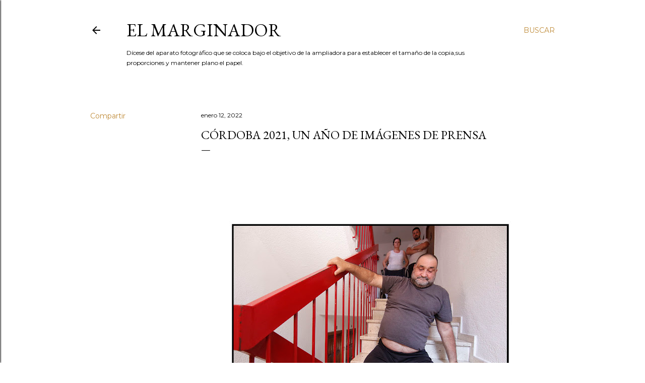

--- FILE ---
content_type: text/html; charset=UTF-8
request_url: https://elmarginador.blogspot.com/2022/01/cordoba-2021-un-anos-de-imagenes-de.html
body_size: 25427
content:
<!DOCTYPE html>
<html dir='ltr' lang='es'>
<head>
<meta content='width=device-width, initial-scale=1' name='viewport'/>
<title>Córdoba 2021, un año de imágenes de prensa</title>
<meta content='text/html; charset=UTF-8' http-equiv='Content-Type'/>
<!-- Chrome, Firefox OS and Opera -->
<meta content='#ffffff' name='theme-color'/>
<!-- Windows Phone -->
<meta content='#ffffff' name='msapplication-navbutton-color'/>
<meta content='blogger' name='generator'/>
<link href='https://elmarginador.blogspot.com/favicon.ico' rel='icon' type='image/x-icon'/>
<link href='http://elmarginador.blogspot.com/2022/01/cordoba-2021-un-anos-de-imagenes-de.html' rel='canonical'/>
<link rel="alternate" type="application/atom+xml" title="El Marginador - Atom" href="https://elmarginador.blogspot.com/feeds/posts/default" />
<link rel="alternate" type="application/rss+xml" title="El Marginador - RSS" href="https://elmarginador.blogspot.com/feeds/posts/default?alt=rss" />
<link rel="service.post" type="application/atom+xml" title="El Marginador - Atom" href="https://www.blogger.com/feeds/6621505587659739785/posts/default" />

<link rel="alternate" type="application/atom+xml" title="El Marginador - Atom" href="https://elmarginador.blogspot.com/feeds/8054325448582631479/comments/default" />
<!--Can't find substitution for tag [blog.ieCssRetrofitLinks]-->
<link href='https://blogger.googleusercontent.com/img/a/AVvXsEid7gVt7XXg5mVDEhSB2vaml1IONoKnoVBYlfAh21s5lH4weXLTkk35Nt6Yxs5XqsQtAzZN9e8MM-apYexZvBY9amNeqpu6fta-uwKiLP2V7B-_SK5XgJMdC25Du7lyeeIiILNjOSDTuKnr4gKwBWNWQN4j8QpOC4vZ2cP3wiPZrmQ1qVxv4NlmzbadKg=w640-h640' rel='image_src'/>
<meta content='http://elmarginador.blogspot.com/2022/01/cordoba-2021-un-anos-de-imagenes-de.html' property='og:url'/>
<meta content='Córdoba 2021, un año de imágenes de prensa' property='og:title'/>
<meta content='  Un año más, ahora que acaba esta vuelta alrededor del sol, os traigo mi selección de las fotografías que he realizado en estos doce meses ...' property='og:description'/>
<meta content='https://blogger.googleusercontent.com/img/a/AVvXsEid7gVt7XXg5mVDEhSB2vaml1IONoKnoVBYlfAh21s5lH4weXLTkk35Nt6Yxs5XqsQtAzZN9e8MM-apYexZvBY9amNeqpu6fta-uwKiLP2V7B-_SK5XgJMdC25Du7lyeeIiILNjOSDTuKnr4gKwBWNWQN4j8QpOC4vZ2cP3wiPZrmQ1qVxv4NlmzbadKg=w1200-h630-p-k-no-nu' property='og:image'/>
<style type='text/css'>@font-face{font-family:'EB Garamond';font-style:normal;font-weight:400;font-display:swap;src:url(//fonts.gstatic.com/s/ebgaramond/v32/SlGDmQSNjdsmc35JDF1K5E55YMjF_7DPuGi-6_RkCY9_WamXgHlIbvw.woff2)format('woff2');unicode-range:U+0460-052F,U+1C80-1C8A,U+20B4,U+2DE0-2DFF,U+A640-A69F,U+FE2E-FE2F;}@font-face{font-family:'EB Garamond';font-style:normal;font-weight:400;font-display:swap;src:url(//fonts.gstatic.com/s/ebgaramond/v32/SlGDmQSNjdsmc35JDF1K5E55YMjF_7DPuGi-6_RkAI9_WamXgHlIbvw.woff2)format('woff2');unicode-range:U+0301,U+0400-045F,U+0490-0491,U+04B0-04B1,U+2116;}@font-face{font-family:'EB Garamond';font-style:normal;font-weight:400;font-display:swap;src:url(//fonts.gstatic.com/s/ebgaramond/v32/SlGDmQSNjdsmc35JDF1K5E55YMjF_7DPuGi-6_RkCI9_WamXgHlIbvw.woff2)format('woff2');unicode-range:U+1F00-1FFF;}@font-face{font-family:'EB Garamond';font-style:normal;font-weight:400;font-display:swap;src:url(//fonts.gstatic.com/s/ebgaramond/v32/SlGDmQSNjdsmc35JDF1K5E55YMjF_7DPuGi-6_RkB49_WamXgHlIbvw.woff2)format('woff2');unicode-range:U+0370-0377,U+037A-037F,U+0384-038A,U+038C,U+038E-03A1,U+03A3-03FF;}@font-face{font-family:'EB Garamond';font-style:normal;font-weight:400;font-display:swap;src:url(//fonts.gstatic.com/s/ebgaramond/v32/SlGDmQSNjdsmc35JDF1K5E55YMjF_7DPuGi-6_RkC49_WamXgHlIbvw.woff2)format('woff2');unicode-range:U+0102-0103,U+0110-0111,U+0128-0129,U+0168-0169,U+01A0-01A1,U+01AF-01B0,U+0300-0301,U+0303-0304,U+0308-0309,U+0323,U+0329,U+1EA0-1EF9,U+20AB;}@font-face{font-family:'EB Garamond';font-style:normal;font-weight:400;font-display:swap;src:url(//fonts.gstatic.com/s/ebgaramond/v32/SlGDmQSNjdsmc35JDF1K5E55YMjF_7DPuGi-6_RkCo9_WamXgHlIbvw.woff2)format('woff2');unicode-range:U+0100-02BA,U+02BD-02C5,U+02C7-02CC,U+02CE-02D7,U+02DD-02FF,U+0304,U+0308,U+0329,U+1D00-1DBF,U+1E00-1E9F,U+1EF2-1EFF,U+2020,U+20A0-20AB,U+20AD-20C0,U+2113,U+2C60-2C7F,U+A720-A7FF;}@font-face{font-family:'EB Garamond';font-style:normal;font-weight:400;font-display:swap;src:url(//fonts.gstatic.com/s/ebgaramond/v32/SlGDmQSNjdsmc35JDF1K5E55YMjF_7DPuGi-6_RkBI9_WamXgHlI.woff2)format('woff2');unicode-range:U+0000-00FF,U+0131,U+0152-0153,U+02BB-02BC,U+02C6,U+02DA,U+02DC,U+0304,U+0308,U+0329,U+2000-206F,U+20AC,U+2122,U+2191,U+2193,U+2212,U+2215,U+FEFF,U+FFFD;}@font-face{font-family:'Lora';font-style:normal;font-weight:400;font-display:swap;src:url(//fonts.gstatic.com/s/lora/v37/0QI6MX1D_JOuGQbT0gvTJPa787weuxJMkq18ndeYxZ2JTg.woff2)format('woff2');unicode-range:U+0460-052F,U+1C80-1C8A,U+20B4,U+2DE0-2DFF,U+A640-A69F,U+FE2E-FE2F;}@font-face{font-family:'Lora';font-style:normal;font-weight:400;font-display:swap;src:url(//fonts.gstatic.com/s/lora/v37/0QI6MX1D_JOuGQbT0gvTJPa787weuxJFkq18ndeYxZ2JTg.woff2)format('woff2');unicode-range:U+0301,U+0400-045F,U+0490-0491,U+04B0-04B1,U+2116;}@font-face{font-family:'Lora';font-style:normal;font-weight:400;font-display:swap;src:url(//fonts.gstatic.com/s/lora/v37/0QI6MX1D_JOuGQbT0gvTJPa787weuxI9kq18ndeYxZ2JTg.woff2)format('woff2');unicode-range:U+0302-0303,U+0305,U+0307-0308,U+0310,U+0312,U+0315,U+031A,U+0326-0327,U+032C,U+032F-0330,U+0332-0333,U+0338,U+033A,U+0346,U+034D,U+0391-03A1,U+03A3-03A9,U+03B1-03C9,U+03D1,U+03D5-03D6,U+03F0-03F1,U+03F4-03F5,U+2016-2017,U+2034-2038,U+203C,U+2040,U+2043,U+2047,U+2050,U+2057,U+205F,U+2070-2071,U+2074-208E,U+2090-209C,U+20D0-20DC,U+20E1,U+20E5-20EF,U+2100-2112,U+2114-2115,U+2117-2121,U+2123-214F,U+2190,U+2192,U+2194-21AE,U+21B0-21E5,U+21F1-21F2,U+21F4-2211,U+2213-2214,U+2216-22FF,U+2308-230B,U+2310,U+2319,U+231C-2321,U+2336-237A,U+237C,U+2395,U+239B-23B7,U+23D0,U+23DC-23E1,U+2474-2475,U+25AF,U+25B3,U+25B7,U+25BD,U+25C1,U+25CA,U+25CC,U+25FB,U+266D-266F,U+27C0-27FF,U+2900-2AFF,U+2B0E-2B11,U+2B30-2B4C,U+2BFE,U+3030,U+FF5B,U+FF5D,U+1D400-1D7FF,U+1EE00-1EEFF;}@font-face{font-family:'Lora';font-style:normal;font-weight:400;font-display:swap;src:url(//fonts.gstatic.com/s/lora/v37/0QI6MX1D_JOuGQbT0gvTJPa787weuxIvkq18ndeYxZ2JTg.woff2)format('woff2');unicode-range:U+0001-000C,U+000E-001F,U+007F-009F,U+20DD-20E0,U+20E2-20E4,U+2150-218F,U+2190,U+2192,U+2194-2199,U+21AF,U+21E6-21F0,U+21F3,U+2218-2219,U+2299,U+22C4-22C6,U+2300-243F,U+2440-244A,U+2460-24FF,U+25A0-27BF,U+2800-28FF,U+2921-2922,U+2981,U+29BF,U+29EB,U+2B00-2BFF,U+4DC0-4DFF,U+FFF9-FFFB,U+10140-1018E,U+10190-1019C,U+101A0,U+101D0-101FD,U+102E0-102FB,U+10E60-10E7E,U+1D2C0-1D2D3,U+1D2E0-1D37F,U+1F000-1F0FF,U+1F100-1F1AD,U+1F1E6-1F1FF,U+1F30D-1F30F,U+1F315,U+1F31C,U+1F31E,U+1F320-1F32C,U+1F336,U+1F378,U+1F37D,U+1F382,U+1F393-1F39F,U+1F3A7-1F3A8,U+1F3AC-1F3AF,U+1F3C2,U+1F3C4-1F3C6,U+1F3CA-1F3CE,U+1F3D4-1F3E0,U+1F3ED,U+1F3F1-1F3F3,U+1F3F5-1F3F7,U+1F408,U+1F415,U+1F41F,U+1F426,U+1F43F,U+1F441-1F442,U+1F444,U+1F446-1F449,U+1F44C-1F44E,U+1F453,U+1F46A,U+1F47D,U+1F4A3,U+1F4B0,U+1F4B3,U+1F4B9,U+1F4BB,U+1F4BF,U+1F4C8-1F4CB,U+1F4D6,U+1F4DA,U+1F4DF,U+1F4E3-1F4E6,U+1F4EA-1F4ED,U+1F4F7,U+1F4F9-1F4FB,U+1F4FD-1F4FE,U+1F503,U+1F507-1F50B,U+1F50D,U+1F512-1F513,U+1F53E-1F54A,U+1F54F-1F5FA,U+1F610,U+1F650-1F67F,U+1F687,U+1F68D,U+1F691,U+1F694,U+1F698,U+1F6AD,U+1F6B2,U+1F6B9-1F6BA,U+1F6BC,U+1F6C6-1F6CF,U+1F6D3-1F6D7,U+1F6E0-1F6EA,U+1F6F0-1F6F3,U+1F6F7-1F6FC,U+1F700-1F7FF,U+1F800-1F80B,U+1F810-1F847,U+1F850-1F859,U+1F860-1F887,U+1F890-1F8AD,U+1F8B0-1F8BB,U+1F8C0-1F8C1,U+1F900-1F90B,U+1F93B,U+1F946,U+1F984,U+1F996,U+1F9E9,U+1FA00-1FA6F,U+1FA70-1FA7C,U+1FA80-1FA89,U+1FA8F-1FAC6,U+1FACE-1FADC,U+1FADF-1FAE9,U+1FAF0-1FAF8,U+1FB00-1FBFF;}@font-face{font-family:'Lora';font-style:normal;font-weight:400;font-display:swap;src:url(//fonts.gstatic.com/s/lora/v37/0QI6MX1D_JOuGQbT0gvTJPa787weuxJOkq18ndeYxZ2JTg.woff2)format('woff2');unicode-range:U+0102-0103,U+0110-0111,U+0128-0129,U+0168-0169,U+01A0-01A1,U+01AF-01B0,U+0300-0301,U+0303-0304,U+0308-0309,U+0323,U+0329,U+1EA0-1EF9,U+20AB;}@font-face{font-family:'Lora';font-style:normal;font-weight:400;font-display:swap;src:url(//fonts.gstatic.com/s/lora/v37/0QI6MX1D_JOuGQbT0gvTJPa787weuxJPkq18ndeYxZ2JTg.woff2)format('woff2');unicode-range:U+0100-02BA,U+02BD-02C5,U+02C7-02CC,U+02CE-02D7,U+02DD-02FF,U+0304,U+0308,U+0329,U+1D00-1DBF,U+1E00-1E9F,U+1EF2-1EFF,U+2020,U+20A0-20AB,U+20AD-20C0,U+2113,U+2C60-2C7F,U+A720-A7FF;}@font-face{font-family:'Lora';font-style:normal;font-weight:400;font-display:swap;src:url(//fonts.gstatic.com/s/lora/v37/0QI6MX1D_JOuGQbT0gvTJPa787weuxJBkq18ndeYxZ0.woff2)format('woff2');unicode-range:U+0000-00FF,U+0131,U+0152-0153,U+02BB-02BC,U+02C6,U+02DA,U+02DC,U+0304,U+0308,U+0329,U+2000-206F,U+20AC,U+2122,U+2191,U+2193,U+2212,U+2215,U+FEFF,U+FFFD;}@font-face{font-family:'Montserrat';font-style:normal;font-weight:400;font-display:swap;src:url(//fonts.gstatic.com/s/montserrat/v31/JTUSjIg1_i6t8kCHKm459WRhyyTh89ZNpQ.woff2)format('woff2');unicode-range:U+0460-052F,U+1C80-1C8A,U+20B4,U+2DE0-2DFF,U+A640-A69F,U+FE2E-FE2F;}@font-face{font-family:'Montserrat';font-style:normal;font-weight:400;font-display:swap;src:url(//fonts.gstatic.com/s/montserrat/v31/JTUSjIg1_i6t8kCHKm459W1hyyTh89ZNpQ.woff2)format('woff2');unicode-range:U+0301,U+0400-045F,U+0490-0491,U+04B0-04B1,U+2116;}@font-face{font-family:'Montserrat';font-style:normal;font-weight:400;font-display:swap;src:url(//fonts.gstatic.com/s/montserrat/v31/JTUSjIg1_i6t8kCHKm459WZhyyTh89ZNpQ.woff2)format('woff2');unicode-range:U+0102-0103,U+0110-0111,U+0128-0129,U+0168-0169,U+01A0-01A1,U+01AF-01B0,U+0300-0301,U+0303-0304,U+0308-0309,U+0323,U+0329,U+1EA0-1EF9,U+20AB;}@font-face{font-family:'Montserrat';font-style:normal;font-weight:400;font-display:swap;src:url(//fonts.gstatic.com/s/montserrat/v31/JTUSjIg1_i6t8kCHKm459WdhyyTh89ZNpQ.woff2)format('woff2');unicode-range:U+0100-02BA,U+02BD-02C5,U+02C7-02CC,U+02CE-02D7,U+02DD-02FF,U+0304,U+0308,U+0329,U+1D00-1DBF,U+1E00-1E9F,U+1EF2-1EFF,U+2020,U+20A0-20AB,U+20AD-20C0,U+2113,U+2C60-2C7F,U+A720-A7FF;}@font-face{font-family:'Montserrat';font-style:normal;font-weight:400;font-display:swap;src:url(//fonts.gstatic.com/s/montserrat/v31/JTUSjIg1_i6t8kCHKm459WlhyyTh89Y.woff2)format('woff2');unicode-range:U+0000-00FF,U+0131,U+0152-0153,U+02BB-02BC,U+02C6,U+02DA,U+02DC,U+0304,U+0308,U+0329,U+2000-206F,U+20AC,U+2122,U+2191,U+2193,U+2212,U+2215,U+FEFF,U+FFFD;}@font-face{font-family:'Montserrat';font-style:normal;font-weight:700;font-display:swap;src:url(//fonts.gstatic.com/s/montserrat/v31/JTUSjIg1_i6t8kCHKm459WRhyyTh89ZNpQ.woff2)format('woff2');unicode-range:U+0460-052F,U+1C80-1C8A,U+20B4,U+2DE0-2DFF,U+A640-A69F,U+FE2E-FE2F;}@font-face{font-family:'Montserrat';font-style:normal;font-weight:700;font-display:swap;src:url(//fonts.gstatic.com/s/montserrat/v31/JTUSjIg1_i6t8kCHKm459W1hyyTh89ZNpQ.woff2)format('woff2');unicode-range:U+0301,U+0400-045F,U+0490-0491,U+04B0-04B1,U+2116;}@font-face{font-family:'Montserrat';font-style:normal;font-weight:700;font-display:swap;src:url(//fonts.gstatic.com/s/montserrat/v31/JTUSjIg1_i6t8kCHKm459WZhyyTh89ZNpQ.woff2)format('woff2');unicode-range:U+0102-0103,U+0110-0111,U+0128-0129,U+0168-0169,U+01A0-01A1,U+01AF-01B0,U+0300-0301,U+0303-0304,U+0308-0309,U+0323,U+0329,U+1EA0-1EF9,U+20AB;}@font-face{font-family:'Montserrat';font-style:normal;font-weight:700;font-display:swap;src:url(//fonts.gstatic.com/s/montserrat/v31/JTUSjIg1_i6t8kCHKm459WdhyyTh89ZNpQ.woff2)format('woff2');unicode-range:U+0100-02BA,U+02BD-02C5,U+02C7-02CC,U+02CE-02D7,U+02DD-02FF,U+0304,U+0308,U+0329,U+1D00-1DBF,U+1E00-1E9F,U+1EF2-1EFF,U+2020,U+20A0-20AB,U+20AD-20C0,U+2113,U+2C60-2C7F,U+A720-A7FF;}@font-face{font-family:'Montserrat';font-style:normal;font-weight:700;font-display:swap;src:url(//fonts.gstatic.com/s/montserrat/v31/JTUSjIg1_i6t8kCHKm459WlhyyTh89Y.woff2)format('woff2');unicode-range:U+0000-00FF,U+0131,U+0152-0153,U+02BB-02BC,U+02C6,U+02DA,U+02DC,U+0304,U+0308,U+0329,U+2000-206F,U+20AC,U+2122,U+2191,U+2193,U+2212,U+2215,U+FEFF,U+FFFD;}</style>
<style id='page-skin-1' type='text/css'><!--
/*! normalize.css v3.0.1 | MIT License | git.io/normalize */html{font-family:sans-serif;-ms-text-size-adjust:100%;-webkit-text-size-adjust:100%}body{margin:0}article,aside,details,figcaption,figure,footer,header,hgroup,main,nav,section,summary{display:block}audio,canvas,progress,video{display:inline-block;vertical-align:baseline}audio:not([controls]){display:none;height:0}[hidden],template{display:none}a{background:transparent}a:active,a:hover{outline:0}abbr[title]{border-bottom:1px dotted}b,strong{font-weight:bold}dfn{font-style:italic}h1{font-size:2em;margin:.67em 0}mark{background:#ff0;color:#000}small{font-size:80%}sub,sup{font-size:75%;line-height:0;position:relative;vertical-align:baseline}sup{top:-0.5em}sub{bottom:-0.25em}img{border:0}svg:not(:root){overflow:hidden}figure{margin:1em 40px}hr{-moz-box-sizing:content-box;box-sizing:content-box;height:0}pre{overflow:auto}code,kbd,pre,samp{font-family:monospace,monospace;font-size:1em}button,input,optgroup,select,textarea{color:inherit;font:inherit;margin:0}button{overflow:visible}button,select{text-transform:none}button,html input[type="button"],input[type="reset"],input[type="submit"]{-webkit-appearance:button;cursor:pointer}button[disabled],html input[disabled]{cursor:default}button::-moz-focus-inner,input::-moz-focus-inner{border:0;padding:0}input{line-height:normal}input[type="checkbox"],input[type="radio"]{box-sizing:border-box;padding:0}input[type="number"]::-webkit-inner-spin-button,input[type="number"]::-webkit-outer-spin-button{height:auto}input[type="search"]{-webkit-appearance:textfield;-moz-box-sizing:content-box;-webkit-box-sizing:content-box;box-sizing:content-box}input[type="search"]::-webkit-search-cancel-button,input[type="search"]::-webkit-search-decoration{-webkit-appearance:none}fieldset{border:1px solid #c0c0c0;margin:0 2px;padding:.35em .625em .75em}legend{border:0;padding:0}textarea{overflow:auto}optgroup{font-weight:bold}table{border-collapse:collapse;border-spacing:0}td,th{padding:0}
/*!************************************************
* Blogger Template Style
* Name: Soho
**************************************************/
body{
overflow-wrap:break-word;
word-break:break-word;
word-wrap:break-word
}
.hidden{
display:none
}
.invisible{
visibility:hidden
}
.container::after,.float-container::after{
clear:both;
content:"";
display:table
}
.clearboth{
clear:both
}
#comments .comment .comment-actions,.subscribe-popup .FollowByEmail .follow-by-email-submit{
background:0 0;
border:0;
box-shadow:none;
color:#bf8b38;
cursor:pointer;
font-size:14px;
font-weight:700;
outline:0;
text-decoration:none;
text-transform:uppercase;
width:auto
}
.dim-overlay{
background-color:rgba(0,0,0,.54);
height:100vh;
left:0;
position:fixed;
top:0;
width:100%
}
#sharing-dim-overlay{
background-color:transparent
}
input::-ms-clear{
display:none
}
.blogger-logo,.svg-icon-24.blogger-logo{
fill:#ff9800;
opacity:1
}
.loading-spinner-large{
-webkit-animation:mspin-rotate 1.568s infinite linear;
animation:mspin-rotate 1.568s infinite linear;
height:48px;
overflow:hidden;
position:absolute;
width:48px;
z-index:200
}
.loading-spinner-large>div{
-webkit-animation:mspin-revrot 5332ms infinite steps(4);
animation:mspin-revrot 5332ms infinite steps(4)
}
.loading-spinner-large>div>div{
-webkit-animation:mspin-singlecolor-large-film 1333ms infinite steps(81);
animation:mspin-singlecolor-large-film 1333ms infinite steps(81);
background-size:100%;
height:48px;
width:3888px
}
.mspin-black-large>div>div,.mspin-grey_54-large>div>div{
background-image:url(https://www.blogblog.com/indie/mspin_black_large.svg)
}
.mspin-white-large>div>div{
background-image:url(https://www.blogblog.com/indie/mspin_white_large.svg)
}
.mspin-grey_54-large{
opacity:.54
}
@-webkit-keyframes mspin-singlecolor-large-film{
from{
-webkit-transform:translateX(0);
transform:translateX(0)
}
to{
-webkit-transform:translateX(-3888px);
transform:translateX(-3888px)
}
}
@keyframes mspin-singlecolor-large-film{
from{
-webkit-transform:translateX(0);
transform:translateX(0)
}
to{
-webkit-transform:translateX(-3888px);
transform:translateX(-3888px)
}
}
@-webkit-keyframes mspin-rotate{
from{
-webkit-transform:rotate(0);
transform:rotate(0)
}
to{
-webkit-transform:rotate(360deg);
transform:rotate(360deg)
}
}
@keyframes mspin-rotate{
from{
-webkit-transform:rotate(0);
transform:rotate(0)
}
to{
-webkit-transform:rotate(360deg);
transform:rotate(360deg)
}
}
@-webkit-keyframes mspin-revrot{
from{
-webkit-transform:rotate(0);
transform:rotate(0)
}
to{
-webkit-transform:rotate(-360deg);
transform:rotate(-360deg)
}
}
@keyframes mspin-revrot{
from{
-webkit-transform:rotate(0);
transform:rotate(0)
}
to{
-webkit-transform:rotate(-360deg);
transform:rotate(-360deg)
}
}
.skip-navigation{
background-color:#fff;
box-sizing:border-box;
color:#000;
display:block;
height:0;
left:0;
line-height:50px;
overflow:hidden;
padding-top:0;
position:fixed;
text-align:center;
top:0;
-webkit-transition:box-shadow .3s,height .3s,padding-top .3s;
transition:box-shadow .3s,height .3s,padding-top .3s;
width:100%;
z-index:900
}
.skip-navigation:focus{
box-shadow:0 4px 5px 0 rgba(0,0,0,.14),0 1px 10px 0 rgba(0,0,0,.12),0 2px 4px -1px rgba(0,0,0,.2);
height:50px
}
#main{
outline:0
}
.main-heading{
position:absolute;
clip:rect(1px,1px,1px,1px);
padding:0;
border:0;
height:1px;
width:1px;
overflow:hidden
}
.Attribution{
margin-top:1em;
text-align:center
}
.Attribution .blogger img,.Attribution .blogger svg{
vertical-align:bottom
}
.Attribution .blogger img{
margin-right:.5em
}
.Attribution div{
line-height:24px;
margin-top:.5em
}
.Attribution .copyright,.Attribution .image-attribution{
font-size:.7em;
margin-top:1.5em
}
.BLOG_mobile_video_class{
display:none
}
.bg-photo{
background-attachment:scroll!important
}
body .CSS_LIGHTBOX{
z-index:900
}
.extendable .show-less,.extendable .show-more{
border-color:#bf8b38;
color:#bf8b38;
margin-top:8px
}
.extendable .show-less.hidden,.extendable .show-more.hidden{
display:none
}
.inline-ad{
display:none;
max-width:100%;
overflow:hidden
}
.adsbygoogle{
display:block
}
#cookieChoiceInfo{
bottom:0;
top:auto
}
iframe.b-hbp-video{
border:0
}
.post-body img{
max-width:100%
}
.post-body iframe{
max-width:100%
}
.post-body a[imageanchor="1"]{
display:inline-block
}
.byline{
margin-right:1em
}
.byline:last-child{
margin-right:0
}
.link-copied-dialog{
max-width:520px;
outline:0
}
.link-copied-dialog .modal-dialog-buttons{
margin-top:8px
}
.link-copied-dialog .goog-buttonset-default{
background:0 0;
border:0
}
.link-copied-dialog .goog-buttonset-default:focus{
outline:0
}
.paging-control-container{
margin-bottom:16px
}
.paging-control-container .paging-control{
display:inline-block
}
.paging-control-container .comment-range-text::after,.paging-control-container .paging-control{
color:#bf8b38
}
.paging-control-container .comment-range-text,.paging-control-container .paging-control{
margin-right:8px
}
.paging-control-container .comment-range-text::after,.paging-control-container .paging-control::after{
content:"\b7";
cursor:default;
padding-left:8px;
pointer-events:none
}
.paging-control-container .comment-range-text:last-child::after,.paging-control-container .paging-control:last-child::after{
content:none
}
.byline.reactions iframe{
height:20px
}
.b-notification{
color:#000;
background-color:#fff;
border-bottom:solid 1px #000;
box-sizing:border-box;
padding:16px 32px;
text-align:center
}
.b-notification.visible{
-webkit-transition:margin-top .3s cubic-bezier(.4,0,.2,1);
transition:margin-top .3s cubic-bezier(.4,0,.2,1)
}
.b-notification.invisible{
position:absolute
}
.b-notification-close{
position:absolute;
right:8px;
top:8px
}
.no-posts-message{
line-height:40px;
text-align:center
}
@media screen and (max-width:1162px){
body.item-view .post-body a[imageanchor="1"][style*="float: left;"],body.item-view .post-body a[imageanchor="1"][style*="float: right;"]{
float:none!important;
clear:none!important
}
body.item-view .post-body a[imageanchor="1"] img{
display:block;
height:auto;
margin:0 auto
}
body.item-view .post-body>.separator:first-child>a[imageanchor="1"]:first-child{
margin-top:20px
}
.post-body a[imageanchor]{
display:block
}
body.item-view .post-body a[imageanchor="1"]{
margin-left:0!important;
margin-right:0!important
}
body.item-view .post-body a[imageanchor="1"]+a[imageanchor="1"]{
margin-top:16px
}
}
.item-control{
display:none
}
#comments{
border-top:1px dashed rgba(0,0,0,.54);
margin-top:20px;
padding:20px
}
#comments .comment-thread ol{
margin:0;
padding-left:0;
padding-left:0
}
#comments .comment .comment-replybox-single,#comments .comment-thread .comment-replies{
margin-left:60px
}
#comments .comment-thread .thread-count{
display:none
}
#comments .comment{
list-style-type:none;
padding:0 0 30px;
position:relative
}
#comments .comment .comment{
padding-bottom:8px
}
.comment .avatar-image-container{
position:absolute
}
.comment .avatar-image-container img{
border-radius:50%
}
.avatar-image-container svg,.comment .avatar-image-container .avatar-icon{
border-radius:50%;
border:solid 1px #000000;
box-sizing:border-box;
fill:#000000;
height:35px;
margin:0;
padding:7px;
width:35px
}
.comment .comment-block{
margin-top:10px;
margin-left:60px;
padding-bottom:0
}
#comments .comment-author-header-wrapper{
margin-left:40px
}
#comments .comment .thread-expanded .comment-block{
padding-bottom:20px
}
#comments .comment .comment-header .user,#comments .comment .comment-header .user a{
color:#000000;
font-style:normal;
font-weight:700
}
#comments .comment .comment-actions{
bottom:0;
margin-bottom:15px;
position:absolute
}
#comments .comment .comment-actions>*{
margin-right:8px
}
#comments .comment .comment-header .datetime{
bottom:0;
color:#000000;
display:inline-block;
font-size:13px;
font-style:italic;
margin-left:8px
}
#comments .comment .comment-footer .comment-timestamp a,#comments .comment .comment-header .datetime a{
color:#000000
}
#comments .comment .comment-content,.comment .comment-body{
margin-top:12px;
word-break:break-word
}
.comment-body{
margin-bottom:12px
}
#comments.embed[data-num-comments="0"]{
border:0;
margin-top:0;
padding-top:0
}
#comments.embed[data-num-comments="0"] #comment-post-message,#comments.embed[data-num-comments="0"] div.comment-form>p,#comments.embed[data-num-comments="0"] p.comment-footer{
display:none
}
#comment-editor-src{
display:none
}
.comments .comments-content .loadmore.loaded{
max-height:0;
opacity:0;
overflow:hidden
}
.extendable .remaining-items{
height:0;
overflow:hidden;
-webkit-transition:height .3s cubic-bezier(.4,0,.2,1);
transition:height .3s cubic-bezier(.4,0,.2,1)
}
.extendable .remaining-items.expanded{
height:auto
}
.svg-icon-24,.svg-icon-24-button{
cursor:pointer;
height:24px;
width:24px;
min-width:24px
}
.touch-icon{
margin:-12px;
padding:12px
}
.touch-icon:active,.touch-icon:focus{
background-color:rgba(153,153,153,.4);
border-radius:50%
}
svg:not(:root).touch-icon{
overflow:visible
}
html[dir=rtl] .rtl-reversible-icon{
-webkit-transform:scaleX(-1);
-ms-transform:scaleX(-1);
transform:scaleX(-1)
}
.svg-icon-24-button,.touch-icon-button{
background:0 0;
border:0;
margin:0;
outline:0;
padding:0
}
.touch-icon-button .touch-icon:active,.touch-icon-button .touch-icon:focus{
background-color:transparent
}
.touch-icon-button:active .touch-icon,.touch-icon-button:focus .touch-icon{
background-color:rgba(153,153,153,.4);
border-radius:50%
}
.Profile .default-avatar-wrapper .avatar-icon{
border-radius:50%;
border:solid 1px #000000;
box-sizing:border-box;
fill:#000000;
margin:0
}
.Profile .individual .default-avatar-wrapper .avatar-icon{
padding:25px
}
.Profile .individual .avatar-icon,.Profile .individual .profile-img{
height:120px;
width:120px
}
.Profile .team .default-avatar-wrapper .avatar-icon{
padding:8px
}
.Profile .team .avatar-icon,.Profile .team .default-avatar-wrapper,.Profile .team .profile-img{
height:40px;
width:40px
}
.snippet-container{
margin:0;
position:relative;
overflow:hidden
}
.snippet-fade{
bottom:0;
box-sizing:border-box;
position:absolute;
width:96px
}
.snippet-fade{
right:0
}
.snippet-fade:after{
content:"\2026"
}
.snippet-fade:after{
float:right
}
.centered-top-container.sticky{
left:0;
position:fixed;
right:0;
top:0;
width:auto;
z-index:50;
-webkit-transition-property:opacity,-webkit-transform;
transition-property:opacity,-webkit-transform;
transition-property:transform,opacity;
transition-property:transform,opacity,-webkit-transform;
-webkit-transition-duration:.2s;
transition-duration:.2s;
-webkit-transition-timing-function:cubic-bezier(.4,0,.2,1);
transition-timing-function:cubic-bezier(.4,0,.2,1)
}
.centered-top-placeholder{
display:none
}
.collapsed-header .centered-top-placeholder{
display:block
}
.centered-top-container .Header .replaced h1,.centered-top-placeholder .Header .replaced h1{
display:none
}
.centered-top-container.sticky .Header .replaced h1{
display:block
}
.centered-top-container.sticky .Header .header-widget{
background:0 0
}
.centered-top-container.sticky .Header .header-image-wrapper{
display:none
}
.centered-top-container img,.centered-top-placeholder img{
max-width:100%
}
.collapsible{
-webkit-transition:height .3s cubic-bezier(.4,0,.2,1);
transition:height .3s cubic-bezier(.4,0,.2,1)
}
.collapsible,.collapsible>summary{
display:block;
overflow:hidden
}
.collapsible>:not(summary){
display:none
}
.collapsible[open]>:not(summary){
display:block
}
.collapsible:focus,.collapsible>summary:focus{
outline:0
}
.collapsible>summary{
cursor:pointer;
display:block;
padding:0
}
.collapsible:focus>summary,.collapsible>summary:focus{
background-color:transparent
}
.collapsible>summary::-webkit-details-marker{
display:none
}
.collapsible-title{
-webkit-box-align:center;
-webkit-align-items:center;
-ms-flex-align:center;
align-items:center;
display:-webkit-box;
display:-webkit-flex;
display:-ms-flexbox;
display:flex
}
.collapsible-title .title{
-webkit-box-flex:1;
-webkit-flex:1 1 auto;
-ms-flex:1 1 auto;
flex:1 1 auto;
-webkit-box-ordinal-group:1;
-webkit-order:0;
-ms-flex-order:0;
order:0;
overflow:hidden;
text-overflow:ellipsis;
white-space:nowrap
}
.collapsible-title .chevron-down,.collapsible[open] .collapsible-title .chevron-up{
display:block
}
.collapsible-title .chevron-up,.collapsible[open] .collapsible-title .chevron-down{
display:none
}
.flat-button{
cursor:pointer;
display:inline-block;
font-weight:700;
text-transform:uppercase;
border-radius:2px;
padding:8px;
margin:-8px
}
.flat-icon-button{
background:0 0;
border:0;
margin:0;
outline:0;
padding:0;
margin:-12px;
padding:12px;
cursor:pointer;
box-sizing:content-box;
display:inline-block;
line-height:0
}
.flat-icon-button,.flat-icon-button .splash-wrapper{
border-radius:50%
}
.flat-icon-button .splash.animate{
-webkit-animation-duration:.3s;
animation-duration:.3s
}
.overflowable-container{
max-height:28px;
overflow:hidden;
position:relative
}
.overflow-button{
cursor:pointer
}
#overflowable-dim-overlay{
background:0 0
}
.overflow-popup{
box-shadow:0 2px 2px 0 rgba(0,0,0,.14),0 3px 1px -2px rgba(0,0,0,.2),0 1px 5px 0 rgba(0,0,0,.12);
background-color:#ffffff;
left:0;
max-width:calc(100% - 32px);
position:absolute;
top:0;
visibility:hidden;
z-index:101
}
.overflow-popup ul{
list-style:none
}
.overflow-popup .tabs li,.overflow-popup li{
display:block;
height:auto
}
.overflow-popup .tabs li{
padding-left:0;
padding-right:0
}
.overflow-button.hidden,.overflow-popup .tabs li.hidden,.overflow-popup li.hidden{
display:none
}
.search{
display:-webkit-box;
display:-webkit-flex;
display:-ms-flexbox;
display:flex;
line-height:24px;
width:24px
}
.search.focused{
width:100%
}
.search.focused .section{
width:100%
}
.search form{
z-index:101
}
.search h3{
display:none
}
.search form{
display:-webkit-box;
display:-webkit-flex;
display:-ms-flexbox;
display:flex;
-webkit-box-flex:1;
-webkit-flex:1 0 0;
-ms-flex:1 0 0px;
flex:1 0 0;
border-bottom:solid 1px transparent;
padding-bottom:8px
}
.search form>*{
display:none
}
.search.focused form>*{
display:block
}
.search .search-input label{
display:none
}
.centered-top-placeholder.cloned .search form{
z-index:30
}
.search.focused form{
border-color:#000000;
position:relative;
width:auto
}
.collapsed-header .centered-top-container .search.focused form{
border-bottom-color:transparent
}
.search-expand{
-webkit-box-flex:0;
-webkit-flex:0 0 auto;
-ms-flex:0 0 auto;
flex:0 0 auto
}
.search-expand-text{
display:none
}
.search-close{
display:inline;
vertical-align:middle
}
.search-input{
-webkit-box-flex:1;
-webkit-flex:1 0 1px;
-ms-flex:1 0 1px;
flex:1 0 1px
}
.search-input input{
background:0 0;
border:0;
box-sizing:border-box;
color:#000000;
display:inline-block;
outline:0;
width:calc(100% - 48px)
}
.search-input input.no-cursor{
color:transparent;
text-shadow:0 0 0 #000000
}
.collapsed-header .centered-top-container .search-action,.collapsed-header .centered-top-container .search-input input{
color:#000000
}
.collapsed-header .centered-top-container .search-input input.no-cursor{
color:transparent;
text-shadow:0 0 0 #000000
}
.collapsed-header .centered-top-container .search-input input.no-cursor:focus,.search-input input.no-cursor:focus{
outline:0
}
.search-focused>*{
visibility:hidden
}
.search-focused .search,.search-focused .search-icon{
visibility:visible
}
.search.focused .search-action{
display:block
}
.search.focused .search-action:disabled{
opacity:.3
}
.widget.Sharing .sharing-button{
display:none
}
.widget.Sharing .sharing-buttons li{
padding:0
}
.widget.Sharing .sharing-buttons li span{
display:none
}
.post-share-buttons{
position:relative
}
.centered-bottom .share-buttons .svg-icon-24,.share-buttons .svg-icon-24{
fill:#000000
}
.sharing-open.touch-icon-button:active .touch-icon,.sharing-open.touch-icon-button:focus .touch-icon{
background-color:transparent
}
.share-buttons{
background-color:#ffffff;
border-radius:2px;
box-shadow:0 2px 2px 0 rgba(0,0,0,.14),0 3px 1px -2px rgba(0,0,0,.2),0 1px 5px 0 rgba(0,0,0,.12);
color:#000000;
list-style:none;
margin:0;
padding:8px 0;
position:absolute;
top:-11px;
min-width:200px;
z-index:101
}
.share-buttons.hidden{
display:none
}
.sharing-button{
background:0 0;
border:0;
margin:0;
outline:0;
padding:0;
cursor:pointer
}
.share-buttons li{
margin:0;
height:48px
}
.share-buttons li:last-child{
margin-bottom:0
}
.share-buttons li .sharing-platform-button{
box-sizing:border-box;
cursor:pointer;
display:block;
height:100%;
margin-bottom:0;
padding:0 16px;
position:relative;
width:100%
}
.share-buttons li .sharing-platform-button:focus,.share-buttons li .sharing-platform-button:hover{
background-color:rgba(128,128,128,.1);
outline:0
}
.share-buttons li svg[class*=" sharing-"],.share-buttons li svg[class^=sharing-]{
position:absolute;
top:10px
}
.share-buttons li span.sharing-platform-button{
position:relative;
top:0
}
.share-buttons li .platform-sharing-text{
display:block;
font-size:16px;
line-height:48px;
white-space:nowrap
}
.share-buttons li .platform-sharing-text{
margin-left:56px
}
.sidebar-container{
background-color:#f7f7f7;
max-width:284px;
overflow-y:auto;
-webkit-transition-property:-webkit-transform;
transition-property:-webkit-transform;
transition-property:transform;
transition-property:transform,-webkit-transform;
-webkit-transition-duration:.3s;
transition-duration:.3s;
-webkit-transition-timing-function:cubic-bezier(0,0,.2,1);
transition-timing-function:cubic-bezier(0,0,.2,1);
width:284px;
z-index:101;
-webkit-overflow-scrolling:touch
}
.sidebar-container .navigation{
line-height:0;
padding:16px
}
.sidebar-container .sidebar-back{
cursor:pointer
}
.sidebar-container .widget{
background:0 0;
margin:0 16px;
padding:16px 0
}
.sidebar-container .widget .title{
color:#000000;
margin:0
}
.sidebar-container .widget ul{
list-style:none;
margin:0;
padding:0
}
.sidebar-container .widget ul ul{
margin-left:1em
}
.sidebar-container .widget li{
font-size:16px;
line-height:normal
}
.sidebar-container .widget+.widget{
border-top:1px dashed #000000
}
.BlogArchive li{
margin:16px 0
}
.BlogArchive li:last-child{
margin-bottom:0
}
.Label li a{
display:inline-block
}
.BlogArchive .post-count,.Label .label-count{
float:right;
margin-left:.25em
}
.BlogArchive .post-count::before,.Label .label-count::before{
content:"("
}
.BlogArchive .post-count::after,.Label .label-count::after{
content:")"
}
.widget.Translate .skiptranslate>div{
display:block!important
}
.widget.Profile .profile-link{
display:-webkit-box;
display:-webkit-flex;
display:-ms-flexbox;
display:flex
}
.widget.Profile .team-member .default-avatar-wrapper,.widget.Profile .team-member .profile-img{
-webkit-box-flex:0;
-webkit-flex:0 0 auto;
-ms-flex:0 0 auto;
flex:0 0 auto;
margin-right:1em
}
.widget.Profile .individual .profile-link{
-webkit-box-orient:vertical;
-webkit-box-direction:normal;
-webkit-flex-direction:column;
-ms-flex-direction:column;
flex-direction:column
}
.widget.Profile .team .profile-link .profile-name{
-webkit-align-self:center;
-ms-flex-item-align:center;
align-self:center;
display:block;
-webkit-box-flex:1;
-webkit-flex:1 1 auto;
-ms-flex:1 1 auto;
flex:1 1 auto
}
.dim-overlay{
background-color:rgba(0,0,0,.54);
z-index:100
}
body.sidebar-visible{
overflow-y:hidden
}
@media screen and (max-width:1439px){
.sidebar-container{
bottom:0;
position:fixed;
top:0;
left:0;
right:auto
}
.sidebar-container.sidebar-invisible{
-webkit-transition-timing-function:cubic-bezier(.4,0,.6,1);
transition-timing-function:cubic-bezier(.4,0,.6,1)
}
html[dir=ltr] .sidebar-container.sidebar-invisible{
-webkit-transform:translateX(-284px);
-ms-transform:translateX(-284px);
transform:translateX(-284px)
}
html[dir=rtl] .sidebar-container.sidebar-invisible{
-webkit-transform:translateX(284px);
-ms-transform:translateX(284px);
transform:translateX(284px)
}
}
@media screen and (min-width:1440px){
.sidebar-container{
position:absolute;
top:0;
left:0;
right:auto
}
.sidebar-container .navigation{
display:none
}
}
.dialog{
box-shadow:0 2px 2px 0 rgba(0,0,0,.14),0 3px 1px -2px rgba(0,0,0,.2),0 1px 5px 0 rgba(0,0,0,.12);
background:#ffffff;
box-sizing:border-box;
color:#000000;
padding:30px;
position:fixed;
text-align:center;
width:calc(100% - 24px);
z-index:101
}
.dialog input[type=email],.dialog input[type=text]{
background-color:transparent;
border:0;
border-bottom:solid 1px rgba(0,0,0,.12);
color:#000000;
display:block;
font-family:EB Garamond, serif;
font-size:16px;
line-height:24px;
margin:auto;
padding-bottom:7px;
outline:0;
text-align:center;
width:100%
}
.dialog input[type=email]::-webkit-input-placeholder,.dialog input[type=text]::-webkit-input-placeholder{
color:#000000
}
.dialog input[type=email]::-moz-placeholder,.dialog input[type=text]::-moz-placeholder{
color:#000000
}
.dialog input[type=email]:-ms-input-placeholder,.dialog input[type=text]:-ms-input-placeholder{
color:#000000
}
.dialog input[type=email]::-ms-input-placeholder,.dialog input[type=text]::-ms-input-placeholder{
color:#000000
}
.dialog input[type=email]::placeholder,.dialog input[type=text]::placeholder{
color:#000000
}
.dialog input[type=email]:focus,.dialog input[type=text]:focus{
border-bottom:solid 2px #bf8b38;
padding-bottom:6px
}
.dialog input.no-cursor{
color:transparent;
text-shadow:0 0 0 #000000
}
.dialog input.no-cursor:focus{
outline:0
}
.dialog input.no-cursor:focus{
outline:0
}
.dialog input[type=submit]{
font-family:EB Garamond, serif
}
.dialog .goog-buttonset-default{
color:#bf8b38
}
.subscribe-popup{
max-width:364px
}
.subscribe-popup h3{
color:#000000;
font-size:1.8em;
margin-top:0
}
.subscribe-popup .FollowByEmail h3{
display:none
}
.subscribe-popup .FollowByEmail .follow-by-email-submit{
color:#bf8b38;
display:inline-block;
margin:0 auto;
margin-top:24px;
width:auto;
white-space:normal
}
.subscribe-popup .FollowByEmail .follow-by-email-submit:disabled{
cursor:default;
opacity:.3
}
@media (max-width:800px){
.blog-name div.widget.Subscribe{
margin-bottom:16px
}
body.item-view .blog-name div.widget.Subscribe{
margin:8px auto 16px auto;
width:100%
}
}
body#layout .bg-photo,body#layout .bg-photo-overlay{
display:none
}
body#layout .page_body{
padding:0;
position:relative;
top:0
}
body#layout .page{
display:inline-block;
left:inherit;
position:relative;
vertical-align:top;
width:540px
}
body#layout .centered{
max-width:954px
}
body#layout .navigation{
display:none
}
body#layout .sidebar-container{
display:inline-block;
width:40%
}
body#layout .hamburger-menu,body#layout .search{
display:none
}
body{
background-color:#ffffff;
color:#000000;
font:normal 400 20px EB Garamond, serif;
height:100%;
margin:0;
min-height:100vh
}
h1,h2,h3,h4,h5,h6{
font-weight:400
}
a{
color:#bf8b38;
text-decoration:none
}
.dim-overlay{
z-index:100
}
body.sidebar-visible .page_body{
overflow-y:scroll
}
.widget .title{
color:#000000;
font:normal 400 12px Montserrat, sans-serif
}
.extendable .show-less,.extendable .show-more{
color:#bf8b38;
font:normal 400 12px Montserrat, sans-serif;
margin:12px -8px 0 -8px;
text-transform:uppercase
}
.footer .widget,.main .widget{
margin:50px 0
}
.main .widget .title{
text-transform:uppercase
}
.inline-ad{
display:block;
margin-top:50px
}
.adsbygoogle{
text-align:center
}
.page_body{
display:-webkit-box;
display:-webkit-flex;
display:-ms-flexbox;
display:flex;
-webkit-box-orient:vertical;
-webkit-box-direction:normal;
-webkit-flex-direction:column;
-ms-flex-direction:column;
flex-direction:column;
min-height:100vh;
position:relative;
z-index:20
}
.page_body>*{
-webkit-box-flex:0;
-webkit-flex:0 0 auto;
-ms-flex:0 0 auto;
flex:0 0 auto
}
.page_body>#footer{
margin-top:auto
}
.centered-bottom,.centered-top{
margin:0 32px;
max-width:100%
}
.centered-top{
padding-bottom:12px;
padding-top:12px
}
.sticky .centered-top{
padding-bottom:0;
padding-top:0
}
.centered-top-container,.centered-top-placeholder{
background:#ffffff
}
.centered-top{
display:-webkit-box;
display:-webkit-flex;
display:-ms-flexbox;
display:flex;
-webkit-flex-wrap:wrap;
-ms-flex-wrap:wrap;
flex-wrap:wrap;
-webkit-box-pack:justify;
-webkit-justify-content:space-between;
-ms-flex-pack:justify;
justify-content:space-between;
position:relative
}
.sticky .centered-top{
-webkit-flex-wrap:nowrap;
-ms-flex-wrap:nowrap;
flex-wrap:nowrap
}
.centered-top-container .svg-icon-24,.centered-top-placeholder .svg-icon-24{
fill:#000000
}
.back-button-container,.hamburger-menu-container{
-webkit-box-flex:0;
-webkit-flex:0 0 auto;
-ms-flex:0 0 auto;
flex:0 0 auto;
height:48px;
-webkit-box-ordinal-group:2;
-webkit-order:1;
-ms-flex-order:1;
order:1
}
.sticky .back-button-container,.sticky .hamburger-menu-container{
-webkit-box-ordinal-group:2;
-webkit-order:1;
-ms-flex-order:1;
order:1
}
.back-button,.hamburger-menu,.search-expand-icon{
cursor:pointer;
margin-top:0
}
.search{
-webkit-box-align:start;
-webkit-align-items:flex-start;
-ms-flex-align:start;
align-items:flex-start;
-webkit-box-flex:0;
-webkit-flex:0 0 auto;
-ms-flex:0 0 auto;
flex:0 0 auto;
height:48px;
margin-left:24px;
-webkit-box-ordinal-group:4;
-webkit-order:3;
-ms-flex-order:3;
order:3
}
.search,.search.focused{
width:auto
}
.search.focused{
position:static
}
.sticky .search{
display:none;
-webkit-box-ordinal-group:5;
-webkit-order:4;
-ms-flex-order:4;
order:4
}
.search .section{
right:0;
margin-top:12px;
position:absolute;
top:12px;
width:0
}
.sticky .search .section{
top:0
}
.search-expand{
background:0 0;
border:0;
margin:0;
outline:0;
padding:0;
color:#bf8b38;
cursor:pointer;
-webkit-box-flex:0;
-webkit-flex:0 0 auto;
-ms-flex:0 0 auto;
flex:0 0 auto;
font:normal 400 12px Montserrat, sans-serif;
text-transform:uppercase;
word-break:normal
}
.search.focused .search-expand{
visibility:hidden
}
.search .dim-overlay{
background:0 0
}
.search.focused .section{
max-width:400px
}
.search.focused form{
border-color:#000000;
height:24px
}
.search.focused .search-input{
display:-webkit-box;
display:-webkit-flex;
display:-ms-flexbox;
display:flex;
-webkit-box-flex:1;
-webkit-flex:1 1 auto;
-ms-flex:1 1 auto;
flex:1 1 auto
}
.search-input input{
-webkit-box-flex:1;
-webkit-flex:1 1 auto;
-ms-flex:1 1 auto;
flex:1 1 auto;
font:normal 400 16px Montserrat, sans-serif
}
.search input[type=submit]{
display:none
}
.subscribe-section-container{
-webkit-box-flex:1;
-webkit-flex:1 0 auto;
-ms-flex:1 0 auto;
flex:1 0 auto;
margin-left:24px;
-webkit-box-ordinal-group:3;
-webkit-order:2;
-ms-flex-order:2;
order:2;
text-align:right
}
.sticky .subscribe-section-container{
-webkit-box-flex:0;
-webkit-flex:0 0 auto;
-ms-flex:0 0 auto;
flex:0 0 auto;
-webkit-box-ordinal-group:4;
-webkit-order:3;
-ms-flex-order:3;
order:3
}
.subscribe-button{
background:0 0;
border:0;
margin:0;
outline:0;
padding:0;
color:#bf8b38;
cursor:pointer;
display:inline-block;
font:normal 400 12px Montserrat, sans-serif;
line-height:48px;
margin:0;
text-transform:uppercase;
word-break:normal
}
.subscribe-popup h3{
color:#000000;
font:normal 400 12px Montserrat, sans-serif;
margin-bottom:24px;
text-transform:uppercase
}
.subscribe-popup div.widget.FollowByEmail .follow-by-email-address{
color:#000000;
font:normal 400 12px Montserrat, sans-serif
}
.subscribe-popup div.widget.FollowByEmail .follow-by-email-submit{
color:#bf8b38;
font:normal 400 12px Montserrat, sans-serif;
margin-top:24px;
text-transform:uppercase
}
.blog-name{
-webkit-box-flex:1;
-webkit-flex:1 1 100%;
-ms-flex:1 1 100%;
flex:1 1 100%;
-webkit-box-ordinal-group:5;
-webkit-order:4;
-ms-flex-order:4;
order:4;
overflow:hidden
}
.sticky .blog-name{
-webkit-box-flex:1;
-webkit-flex:1 1 auto;
-ms-flex:1 1 auto;
flex:1 1 auto;
margin:0 12px;
-webkit-box-ordinal-group:3;
-webkit-order:2;
-ms-flex-order:2;
order:2
}
body.search-view .centered-top.search-focused .blog-name{
display:none
}
.widget.Header h1{
font:normal 400 18px EB Garamond, serif;
margin:0;
text-transform:uppercase
}
.widget.Header h1,.widget.Header h1 a{
color:#000000
}
.widget.Header p{
color:#000000;
font:normal 400 12px Montserrat, sans-serif;
line-height:1.7
}
.sticky .widget.Header h1{
font-size:16px;
line-height:48px;
overflow:hidden;
overflow-wrap:normal;
text-overflow:ellipsis;
white-space:nowrap;
word-wrap:normal
}
.sticky .widget.Header p{
display:none
}
.sticky{
box-shadow:0 1px 3px #000000
}
#page_list_top .widget.PageList{
font:normal 400 14px Montserrat, sans-serif;
line-height:28px
}
#page_list_top .widget.PageList .title{
display:none
}
#page_list_top .widget.PageList .overflowable-contents{
overflow:hidden
}
#page_list_top .widget.PageList .overflowable-contents ul{
list-style:none;
margin:0;
padding:0
}
#page_list_top .widget.PageList .overflow-popup ul{
list-style:none;
margin:0;
padding:0 20px
}
#page_list_top .widget.PageList .overflowable-contents li{
display:inline-block
}
#page_list_top .widget.PageList .overflowable-contents li.hidden{
display:none
}
#page_list_top .widget.PageList .overflowable-contents li:not(:first-child):before{
color:#000000;
content:"\b7"
}
#page_list_top .widget.PageList .overflow-button a,#page_list_top .widget.PageList .overflow-popup li a,#page_list_top .widget.PageList .overflowable-contents li a{
color:#000000;
font:normal 400 14px Montserrat, sans-serif;
line-height:28px;
text-transform:uppercase
}
#page_list_top .widget.PageList .overflow-popup li.selected a,#page_list_top .widget.PageList .overflowable-contents li.selected a{
color:#000000;
font:normal 700 14px Montserrat, sans-serif;
line-height:28px
}
#page_list_top .widget.PageList .overflow-button{
display:inline
}
.sticky #page_list_top{
display:none
}
body.homepage-view .hero-image.has-image{
background:#ffffff url(https://blogger.googleusercontent.com/img/a/AVvXsEhu_2FotZNWvkFJ9RxYc-ECX-JM4QNCHQSbZI56lx91ad4XKwzXu-JDJ_w5NeaG1YhaNmqOgID4XiGCAiAS1eIJHlnLm9el7xG1HodbRT-pDIhzGQmVXerA_k75aiTDdyWlUup7V0HqvoEiUE1tq3YDHFNMQtJtyEiD-ujC5wTQHLzzLnv6rHIxiU6RmlNc=s1600) repeat scroll top left;
background-attachment:scroll;
background-color:#ffffff;
background-size:cover;
height:62.5vw;
max-height:75vh;
min-height:200px;
width:100%
}
.post-filter-message{
background-color:#302c24;
color:#ffffff;
display:-webkit-box;
display:-webkit-flex;
display:-ms-flexbox;
display:flex;
-webkit-flex-wrap:wrap;
-ms-flex-wrap:wrap;
flex-wrap:wrap;
font:normal 400 12px Montserrat, sans-serif;
-webkit-box-pack:justify;
-webkit-justify-content:space-between;
-ms-flex-pack:justify;
justify-content:space-between;
margin-top:50px;
padding:18px
}
.post-filter-message .message-container{
-webkit-box-flex:1;
-webkit-flex:1 1 auto;
-ms-flex:1 1 auto;
flex:1 1 auto;
min-width:0
}
.post-filter-message .home-link-container{
-webkit-box-flex:0;
-webkit-flex:0 0 auto;
-ms-flex:0 0 auto;
flex:0 0 auto
}
.post-filter-message .search-label,.post-filter-message .search-query{
color:#ffffff;
font:normal 700 12px Montserrat, sans-serif;
text-transform:uppercase
}
.post-filter-message .home-link,.post-filter-message .home-link a{
color:#bf8b38;
font:normal 700 12px Montserrat, sans-serif;
text-transform:uppercase
}
.widget.FeaturedPost .thumb.hero-thumb{
background-position:center;
background-size:cover;
height:360px
}
.widget.FeaturedPost .featured-post-snippet:before{
content:"\2014"
}
.snippet-container,.snippet-fade{
font:normal 400 14px Lora, serif;
line-height:23.8px
}
.snippet-container{
max-height:166.6px;
overflow:hidden
}
.snippet-fade{
background:-webkit-linear-gradient(left,#ffffff 0,#ffffff 20%,rgba(255, 255, 255, 0) 100%);
background:linear-gradient(to left,#ffffff 0,#ffffff 20%,rgba(255, 255, 255, 0) 100%);
color:#000000
}
.post-sidebar{
display:none
}
.widget.Blog .blog-posts .post-outer-container{
width:100%
}
.no-posts{
text-align:center
}
body.feed-view .widget.Blog .blog-posts .post-outer-container,body.item-view .widget.Blog .blog-posts .post-outer{
margin-bottom:50px
}
.widget.Blog .post.no-featured-image,.widget.PopularPosts .post.no-featured-image{
background-color:#302c24;
padding:30px
}
.widget.Blog .post>.post-share-buttons-top{
right:0;
position:absolute;
top:0
}
.widget.Blog .post>.post-share-buttons-bottom{
bottom:0;
right:0;
position:absolute
}
.blog-pager{
text-align:right
}
.blog-pager a{
color:#bf8b38;
font:normal 400 12px Montserrat, sans-serif;
text-transform:uppercase
}
.blog-pager .blog-pager-newer-link,.blog-pager .home-link{
display:none
}
.post-title{
font:normal 400 20px EB Garamond, serif;
margin:0;
text-transform:uppercase
}
.post-title,.post-title a{
color:#000000
}
.post.no-featured-image .post-title,.post.no-featured-image .post-title a{
color:#ffffff
}
body.item-view .post-body-container:before{
content:"\2014"
}
.post-body{
color:#000000;
font:normal 400 14px Lora, serif;
line-height:1.7
}
.post-body blockquote{
color:#000000;
font:normal 400 16px Montserrat, sans-serif;
line-height:1.7;
margin-left:0;
margin-right:0
}
.post-body img{
height:auto;
max-width:100%
}
.post-body .tr-caption{
color:#000000;
font:normal 400 12px Montserrat, sans-serif;
line-height:1.7
}
.snippet-thumbnail{
position:relative
}
.snippet-thumbnail .post-header{
background:#ffffff;
bottom:0;
margin-bottom:0;
padding-right:15px;
padding-bottom:5px;
padding-top:5px;
position:absolute
}
.snippet-thumbnail img{
width:100%
}
.post-footer,.post-header{
margin:8px 0
}
body.item-view .widget.Blog .post-header{
margin:0 0 16px 0
}
body.item-view .widget.Blog .post-footer{
margin:50px 0 0 0
}
.widget.FeaturedPost .post-footer{
display:-webkit-box;
display:-webkit-flex;
display:-ms-flexbox;
display:flex;
-webkit-flex-wrap:wrap;
-ms-flex-wrap:wrap;
flex-wrap:wrap;
-webkit-box-pack:justify;
-webkit-justify-content:space-between;
-ms-flex-pack:justify;
justify-content:space-between
}
.widget.FeaturedPost .post-footer>*{
-webkit-box-flex:0;
-webkit-flex:0 1 auto;
-ms-flex:0 1 auto;
flex:0 1 auto
}
.widget.FeaturedPost .post-footer,.widget.FeaturedPost .post-footer a,.widget.FeaturedPost .post-footer button{
line-height:1.7
}
.jump-link{
margin:-8px
}
.post-header,.post-header a,.post-header button{
color:#000000;
font:normal 400 12px Montserrat, sans-serif
}
.post.no-featured-image .post-header,.post.no-featured-image .post-header a,.post.no-featured-image .post-header button{
color:#ffffff
}
.post-footer,.post-footer a,.post-footer button{
color:#bf8b38;
font:normal 400 12px Montserrat, sans-serif
}
.post.no-featured-image .post-footer,.post.no-featured-image .post-footer a,.post.no-featured-image .post-footer button{
color:#bf8b38
}
body.item-view .post-footer-line{
line-height:2.3
}
.byline{
display:inline-block
}
.byline .flat-button{
text-transform:none
}
.post-header .byline:not(:last-child):after{
content:"\b7"
}
.post-header .byline:not(:last-child){
margin-right:0
}
.byline.post-labels a{
display:inline-block;
word-break:break-all
}
.byline.post-labels a:not(:last-child):after{
content:","
}
.byline.reactions .reactions-label{
line-height:22px;
vertical-align:top
}
.post-share-buttons{
margin-left:0
}
.share-buttons{
background-color:#fafafa;
border-radius:0;
box-shadow:0 1px 1px 1px #000000;
color:#000000;
font:normal 400 16px Montserrat, sans-serif
}
.share-buttons .svg-icon-24{
fill:#bf8b38
}
#comment-holder .continue{
display:none
}
#comment-editor{
margin-bottom:20px;
margin-top:20px
}
.widget.Attribution,.widget.Attribution .copyright,.widget.Attribution .copyright a,.widget.Attribution .image-attribution,.widget.Attribution .image-attribution a,.widget.Attribution a{
color:#000000;
font:normal 400 12px Montserrat, sans-serif
}
.widget.Attribution svg{
fill:#000000
}
.widget.Attribution .blogger a{
display:-webkit-box;
display:-webkit-flex;
display:-ms-flexbox;
display:flex;
-webkit-align-content:center;
-ms-flex-line-pack:center;
align-content:center;
-webkit-box-pack:center;
-webkit-justify-content:center;
-ms-flex-pack:center;
justify-content:center;
line-height:24px
}
.widget.Attribution .blogger svg{
margin-right:8px
}
.widget.Profile ul{
list-style:none;
padding:0
}
.widget.Profile .individual .default-avatar-wrapper,.widget.Profile .individual .profile-img{
border-radius:50%;
display:inline-block;
height:120px;
width:120px
}
.widget.Profile .individual .profile-data a,.widget.Profile .team .profile-name{
color:#000000;
font:normal 400 20px EB Garamond, serif;
text-transform:none
}
.widget.Profile .individual dd{
color:#000000;
font:normal 400 20px EB Garamond, serif;
margin:0 auto
}
.widget.Profile .individual .profile-link,.widget.Profile .team .visit-profile{
color:#bf8b38;
font:normal 400 12px Montserrat, sans-serif;
text-transform:uppercase
}
.widget.Profile .team .default-avatar-wrapper,.widget.Profile .team .profile-img{
border-radius:50%;
float:left;
height:40px;
width:40px
}
.widget.Profile .team .profile-link .profile-name-wrapper{
-webkit-box-flex:1;
-webkit-flex:1 1 auto;
-ms-flex:1 1 auto;
flex:1 1 auto
}
.widget.Label li,.widget.Label span.label-size{
color:#bf8b38;
display:inline-block;
font:normal 400 12px Montserrat, sans-serif;
word-break:break-all
}
.widget.Label li:not(:last-child):after,.widget.Label span.label-size:not(:last-child):after{
content:","
}
.widget.PopularPosts .post{
margin-bottom:50px
}
body.item-view #sidebar .widget.PopularPosts{
margin-left:40px;
width:inherit
}
#comments{
border-top:none;
padding:0
}
#comments .comment .comment-footer,#comments .comment .comment-header,#comments .comment .comment-header .datetime,#comments .comment .comment-header .datetime a{
color:#000000;
font:normal 400 12px Montserrat, sans-serif
}
#comments .comment .comment-author,#comments .comment .comment-author a,#comments .comment .comment-header .user,#comments .comment .comment-header .user a{
color:#000000;
font:normal 400 14px Montserrat, sans-serif
}
#comments .comment .comment-body,#comments .comment .comment-content{
color:#000000;
font:normal 400 14px Lora, serif
}
#comments .comment .comment-actions,#comments .footer,#comments .footer a,#comments .loadmore,#comments .paging-control{
color:#bf8b38;
font:normal 400 12px Montserrat, sans-serif;
text-transform:uppercase
}
#commentsHolder{
border-bottom:none;
border-top:none
}
#comments .comment-form h4{
position:absolute;
clip:rect(1px,1px,1px,1px);
padding:0;
border:0;
height:1px;
width:1px;
overflow:hidden
}
.sidebar-container{
background-color:#ffffff;
color:#000000;
font:normal 400 14px Montserrat, sans-serif;
min-height:100%
}
html[dir=ltr] .sidebar-container{
box-shadow:1px 0 3px #000000
}
html[dir=rtl] .sidebar-container{
box-shadow:-1px 0 3px #000000
}
.sidebar-container a{
color:#bf8b38
}
.sidebar-container .svg-icon-24{
fill:#000000
}
.sidebar-container .widget{
margin:0;
margin-left:40px;
padding:40px;
padding-left:0
}
.sidebar-container .widget+.widget{
border-top:1px solid #000000
}
.sidebar-container .widget .title{
color:#000000;
font:normal 400 16px Montserrat, sans-serif
}
.sidebar-container .widget ul li,.sidebar-container .widget.BlogArchive #ArchiveList li{
font:normal 400 14px Montserrat, sans-serif;
margin:1em 0 0 0
}
.sidebar-container .BlogArchive .post-count,.sidebar-container .Label .label-count{
float:none
}
.sidebar-container .Label li a{
display:inline
}
.sidebar-container .widget.Profile .default-avatar-wrapper .avatar-icon{
border-color:#000000;
fill:#000000
}
.sidebar-container .widget.Profile .individual{
text-align:center
}
.sidebar-container .widget.Profile .individual dd:before{
content:"\2014";
display:block
}
.sidebar-container .widget.Profile .individual .profile-data a,.sidebar-container .widget.Profile .team .profile-name{
color:#000000;
font:normal 400 24px EB Garamond, serif
}
.sidebar-container .widget.Profile .individual dd{
color:#000000;
font:normal 400 12px Montserrat, sans-serif;
margin:0 30px
}
.sidebar-container .widget.Profile .individual .profile-link,.sidebar-container .widget.Profile .team .visit-profile{
color:#bf8b38;
font:normal 400 14px Montserrat, sans-serif
}
.sidebar-container .snippet-fade{
background:-webkit-linear-gradient(left,#ffffff 0,#ffffff 20%,rgba(255, 255, 255, 0) 100%);
background:linear-gradient(to left,#ffffff 0,#ffffff 20%,rgba(255, 255, 255, 0) 100%)
}
@media screen and (min-width:640px){
.centered-bottom,.centered-top{
margin:0 auto;
width:576px
}
.centered-top{
-webkit-flex-wrap:nowrap;
-ms-flex-wrap:nowrap;
flex-wrap:nowrap;
padding-bottom:24px;
padding-top:36px
}
.blog-name{
-webkit-box-flex:1;
-webkit-flex:1 1 auto;
-ms-flex:1 1 auto;
flex:1 1 auto;
min-width:0;
-webkit-box-ordinal-group:3;
-webkit-order:2;
-ms-flex-order:2;
order:2
}
.sticky .blog-name{
margin:0
}
.back-button-container,.hamburger-menu-container{
margin-right:36px;
-webkit-box-ordinal-group:2;
-webkit-order:1;
-ms-flex-order:1;
order:1
}
.search{
margin-left:36px;
-webkit-box-ordinal-group:5;
-webkit-order:4;
-ms-flex-order:4;
order:4
}
.search .section{
top:36px
}
.sticky .search{
display:block
}
.subscribe-section-container{
-webkit-box-flex:0;
-webkit-flex:0 0 auto;
-ms-flex:0 0 auto;
flex:0 0 auto;
margin-left:36px;
-webkit-box-ordinal-group:4;
-webkit-order:3;
-ms-flex-order:3;
order:3
}
.subscribe-button{
font:normal 400 14px Montserrat, sans-serif;
line-height:48px
}
.subscribe-popup h3{
font:normal 400 14px Montserrat, sans-serif
}
.subscribe-popup div.widget.FollowByEmail .follow-by-email-address{
font:normal 400 14px Montserrat, sans-serif
}
.subscribe-popup div.widget.FollowByEmail .follow-by-email-submit{
font:normal 400 14px Montserrat, sans-serif
}
.widget .title{
font:normal 400 14px Montserrat, sans-serif
}
.widget.Blog .post.no-featured-image,.widget.PopularPosts .post.no-featured-image{
padding:65px
}
.post-title{
font:normal 400 24px EB Garamond, serif
}
.blog-pager a{
font:normal 400 14px Montserrat, sans-serif
}
.widget.Header h1{
font:normal 400 36px EB Garamond, serif
}
.sticky .widget.Header h1{
font-size:24px
}
}
@media screen and (min-width:1162px){
.centered-bottom,.centered-top{
width:922px
}
.back-button-container,.hamburger-menu-container{
margin-right:48px
}
.search{
margin-left:48px
}
.search-expand{
font:normal 400 14px Montserrat, sans-serif;
line-height:48px
}
.search-expand-text{
display:block
}
.search-expand-icon{
display:none
}
.subscribe-section-container{
margin-left:48px
}
.post-filter-message{
font:normal 400 14px Montserrat, sans-serif
}
.post-filter-message .search-label,.post-filter-message .search-query{
font:normal 700 14px Montserrat, sans-serif
}
.post-filter-message .home-link{
font:normal 700 14px Montserrat, sans-serif
}
.widget.Blog .blog-posts .post-outer-container{
width:451px
}
body.error-view .widget.Blog .blog-posts .post-outer-container,body.item-view .widget.Blog .blog-posts .post-outer-container{
width:100%
}
body.item-view .widget.Blog .blog-posts .post-outer{
display:-webkit-box;
display:-webkit-flex;
display:-ms-flexbox;
display:flex
}
#comments,body.item-view .post-outer-container .inline-ad,body.item-view .widget.PopularPosts{
margin-left:220px;
width:682px
}
.post-sidebar{
box-sizing:border-box;
display:block;
font:normal 400 14px Montserrat, sans-serif;
padding-right:20px;
width:220px
}
.post-sidebar-item{
margin-bottom:30px
}
.post-sidebar-item ul{
list-style:none;
padding:0
}
.post-sidebar-item .sharing-button{
color:#bf8b38;
cursor:pointer;
display:inline-block;
font:normal 400 14px Montserrat, sans-serif;
line-height:normal;
word-break:normal
}
.post-sidebar-labels li{
margin-bottom:8px
}
body.item-view .widget.Blog .post{
width:682px
}
.widget.Blog .post.no-featured-image,.widget.PopularPosts .post.no-featured-image{
padding:100px 65px
}
.page .widget.FeaturedPost .post-content{
display:-webkit-box;
display:-webkit-flex;
display:-ms-flexbox;
display:flex;
-webkit-box-pack:justify;
-webkit-justify-content:space-between;
-ms-flex-pack:justify;
justify-content:space-between
}
.page .widget.FeaturedPost .thumb-link{
display:-webkit-box;
display:-webkit-flex;
display:-ms-flexbox;
display:flex
}
.page .widget.FeaturedPost .thumb.hero-thumb{
height:auto;
min-height:300px;
width:451px
}
.page .widget.FeaturedPost .post-content.has-featured-image .post-text-container{
width:425px
}
.page .widget.FeaturedPost .post-content.no-featured-image .post-text-container{
width:100%
}
.page .widget.FeaturedPost .post-header{
margin:0 0 8px 0
}
.page .widget.FeaturedPost .post-footer{
margin:8px 0 0 0
}
.post-body{
font:normal 400 16px Lora, serif;
line-height:1.7
}
.post-body blockquote{
font:normal 400 24px Montserrat, sans-serif;
line-height:1.7
}
.snippet-container,.snippet-fade{
font:normal 400 16px Lora, serif;
line-height:27.2px
}
.snippet-container{
max-height:326.4px
}
.widget.Profile .individual .profile-data a,.widget.Profile .team .profile-name{
font:normal 400 24px EB Garamond, serif
}
.widget.Profile .individual .profile-link,.widget.Profile .team .visit-profile{
font:normal 400 14px Montserrat, sans-serif
}
}
@media screen and (min-width:1440px){
body{
position:relative
}
.page_body{
margin-left:284px
}
.sticky .centered-top{
padding-left:284px
}
.hamburger-menu-container{
display:none
}
.sidebar-container{
overflow:visible;
z-index:32
}
}

--></style>
<style id='template-skin-1' type='text/css'><!--
body#layout .hidden,
body#layout .invisible {
display: inherit;
}
body#layout .page {
width: 60%;
}
body#layout.ltr .page {
float: right;
}
body#layout.rtl .page {
float: left;
}
body#layout .sidebar-container {
width: 40%;
}
body#layout.ltr .sidebar-container {
float: left;
}
body#layout.rtl .sidebar-container {
float: right;
}
--></style>
<script async='async' src='https://www.gstatic.com/external_hosted/imagesloaded/imagesloaded-3.1.8.min.js'></script>
<script async='async' src='https://www.gstatic.com/external_hosted/vanillamasonry-v3_1_5/masonry.pkgd.min.js'></script>
<script async='async' src='https://www.gstatic.com/external_hosted/clipboardjs/clipboard.min.js'></script>
<style>
    body.homepage-view .hero-image.has-image {background-image:url(https\:\/\/blogger.googleusercontent.com\/img\/a\/AVvXsEhu_2FotZNWvkFJ9RxYc-ECX-JM4QNCHQSbZI56lx91ad4XKwzXu-JDJ_w5NeaG1YhaNmqOgID4XiGCAiAS1eIJHlnLm9el7xG1HodbRT-pDIhzGQmVXerA_k75aiTDdyWlUup7V0HqvoEiUE1tq3YDHFNMQtJtyEiD-ujC5wTQHLzzLnv6rHIxiU6RmlNc=s1600);}
    
@media (max-width: 320px) { body.homepage-view .hero-image.has-image {background-image:url(https\:\/\/blogger.googleusercontent.com\/img\/a\/AVvXsEhu_2FotZNWvkFJ9RxYc-ECX-JM4QNCHQSbZI56lx91ad4XKwzXu-JDJ_w5NeaG1YhaNmqOgID4XiGCAiAS1eIJHlnLm9el7xG1HodbRT-pDIhzGQmVXerA_k75aiTDdyWlUup7V0HqvoEiUE1tq3YDHFNMQtJtyEiD-ujC5wTQHLzzLnv6rHIxiU6RmlNc=w320);}}
@media (max-width: 640px) and (min-width: 321px) { body.homepage-view .hero-image.has-image {background-image:url(https\:\/\/blogger.googleusercontent.com\/img\/a\/AVvXsEhu_2FotZNWvkFJ9RxYc-ECX-JM4QNCHQSbZI56lx91ad4XKwzXu-JDJ_w5NeaG1YhaNmqOgID4XiGCAiAS1eIJHlnLm9el7xG1HodbRT-pDIhzGQmVXerA_k75aiTDdyWlUup7V0HqvoEiUE1tq3YDHFNMQtJtyEiD-ujC5wTQHLzzLnv6rHIxiU6RmlNc=w640);}}
@media (max-width: 800px) and (min-width: 641px) { body.homepage-view .hero-image.has-image {background-image:url(https\:\/\/blogger.googleusercontent.com\/img\/a\/AVvXsEhu_2FotZNWvkFJ9RxYc-ECX-JM4QNCHQSbZI56lx91ad4XKwzXu-JDJ_w5NeaG1YhaNmqOgID4XiGCAiAS1eIJHlnLm9el7xG1HodbRT-pDIhzGQmVXerA_k75aiTDdyWlUup7V0HqvoEiUE1tq3YDHFNMQtJtyEiD-ujC5wTQHLzzLnv6rHIxiU6RmlNc=w800);}}
@media (max-width: 1024px) and (min-width: 801px) { body.homepage-view .hero-image.has-image {background-image:url(https\:\/\/blogger.googleusercontent.com\/img\/a\/AVvXsEhu_2FotZNWvkFJ9RxYc-ECX-JM4QNCHQSbZI56lx91ad4XKwzXu-JDJ_w5NeaG1YhaNmqOgID4XiGCAiAS1eIJHlnLm9el7xG1HodbRT-pDIhzGQmVXerA_k75aiTDdyWlUup7V0HqvoEiUE1tq3YDHFNMQtJtyEiD-ujC5wTQHLzzLnv6rHIxiU6RmlNc=w1024);}}
@media (max-width: 1440px) and (min-width: 1025px) { body.homepage-view .hero-image.has-image {background-image:url(https\:\/\/blogger.googleusercontent.com\/img\/a\/AVvXsEhu_2FotZNWvkFJ9RxYc-ECX-JM4QNCHQSbZI56lx91ad4XKwzXu-JDJ_w5NeaG1YhaNmqOgID4XiGCAiAS1eIJHlnLm9el7xG1HodbRT-pDIhzGQmVXerA_k75aiTDdyWlUup7V0HqvoEiUE1tq3YDHFNMQtJtyEiD-ujC5wTQHLzzLnv6rHIxiU6RmlNc=w1440);}}
@media (max-width: 1680px) and (min-width: 1441px) { body.homepage-view .hero-image.has-image {background-image:url(https\:\/\/blogger.googleusercontent.com\/img\/a\/AVvXsEhu_2FotZNWvkFJ9RxYc-ECX-JM4QNCHQSbZI56lx91ad4XKwzXu-JDJ_w5NeaG1YhaNmqOgID4XiGCAiAS1eIJHlnLm9el7xG1HodbRT-pDIhzGQmVXerA_k75aiTDdyWlUup7V0HqvoEiUE1tq3YDHFNMQtJtyEiD-ujC5wTQHLzzLnv6rHIxiU6RmlNc=w1680);}}
@media (max-width: 1920px) and (min-width: 1681px) { body.homepage-view .hero-image.has-image {background-image:url(https\:\/\/blogger.googleusercontent.com\/img\/a\/AVvXsEhu_2FotZNWvkFJ9RxYc-ECX-JM4QNCHQSbZI56lx91ad4XKwzXu-JDJ_w5NeaG1YhaNmqOgID4XiGCAiAS1eIJHlnLm9el7xG1HodbRT-pDIhzGQmVXerA_k75aiTDdyWlUup7V0HqvoEiUE1tq3YDHFNMQtJtyEiD-ujC5wTQHLzzLnv6rHIxiU6RmlNc=w1920);}}
/* Last tag covers anything over one higher than the previous max-size cap. */
@media (min-width: 1921px) { body.homepage-view .hero-image.has-image {background-image:url(https\:\/\/blogger.googleusercontent.com\/img\/a\/AVvXsEhu_2FotZNWvkFJ9RxYc-ECX-JM4QNCHQSbZI56lx91ad4XKwzXu-JDJ_w5NeaG1YhaNmqOgID4XiGCAiAS1eIJHlnLm9el7xG1HodbRT-pDIhzGQmVXerA_k75aiTDdyWlUup7V0HqvoEiUE1tq3YDHFNMQtJtyEiD-ujC5wTQHLzzLnv6rHIxiU6RmlNc=w2560);}}
  </style>
<link href='https://www.blogger.com/dyn-css/authorization.css?targetBlogID=6621505587659739785&amp;zx=2e18c0f4-6537-4d6a-976f-70ebfc5189b3' media='none' onload='if(media!=&#39;all&#39;)media=&#39;all&#39;' rel='stylesheet'/><noscript><link href='https://www.blogger.com/dyn-css/authorization.css?targetBlogID=6621505587659739785&amp;zx=2e18c0f4-6537-4d6a-976f-70ebfc5189b3' rel='stylesheet'/></noscript>
<meta name='google-adsense-platform-account' content='ca-host-pub-1556223355139109'/>
<meta name='google-adsense-platform-domain' content='blogspot.com'/>

</head>
<body class='post-view item-view version-1-3-3 variant-fancy_light'>
<a class='skip-navigation' href='#main' tabindex='0'>
Ir al contenido principal
</a>
<div class='page'>
<div class='page_body'>
<div class='main-page-body-content'>
<div class='centered-top-placeholder'></div>
<header class='centered-top-container' role='banner'>
<div class='centered-top'>
<div class='back-button-container'>
<a href='https://elmarginador.blogspot.com/'>
<svg class='svg-icon-24 touch-icon back-button rtl-reversible-icon'>
<use xlink:href='/responsive/sprite_v1_6.css.svg#ic_arrow_back_black_24dp' xmlns:xlink='http://www.w3.org/1999/xlink'></use>
</svg>
</a>
</div>
<div class='search'>
<button aria-label='Buscar' class='search-expand touch-icon-button'>
<div class='search-expand-text'>Buscar</div>
<svg class='svg-icon-24 touch-icon search-expand-icon'>
<use xlink:href='/responsive/sprite_v1_6.css.svg#ic_search_black_24dp' xmlns:xlink='http://www.w3.org/1999/xlink'></use>
</svg>
</button>
<div class='section' id='search_top' name='Search (Top)'><div class='widget BlogSearch' data-version='2' id='BlogSearch1'>
<h3 class='title'>
Buscar este blog
</h3>
<div class='widget-content' role='search'>
<form action='https://elmarginador.blogspot.com/search' target='_top'>
<div class='search-input'>
<input aria-label='Buscar este blog' autocomplete='off' name='q' placeholder='Buscar este blog' value=''/>
</div>
<label>
<input type='submit'/>
<svg class='svg-icon-24 touch-icon search-icon'>
<use xlink:href='/responsive/sprite_v1_6.css.svg#ic_search_black_24dp' xmlns:xlink='http://www.w3.org/1999/xlink'></use>
</svg>
</label>
</form>
</div>
</div></div>
</div>
<div class='blog-name'>
<div class='section' id='header' name='Cabecera'><div class='widget Header' data-version='2' id='Header1'>
<div class='header-widget'>
<div>
<h1>
<a href='https://elmarginador.blogspot.com/'>
El Marginador
</a>
</h1>
</div>
<p>
Dícese del aparato fotográfico que se coloca bajo el objetivo de la ampliadora para establecer el tamaño de la copia,sus proporciones y mantener plano el papel.
</p>
</div>
</div></div>
<nav role='navigation'>
<div class='no-items section' id='page_list_top' name='Lista de páginas (arriba)'>
</div>
</nav>
</div>
</div>
</header>
<div class='hero-image has-image'></div>
<main class='centered-bottom' id='main' role='main' tabindex='-1'>
<div class='main section' id='page_body' name='Cuerpo de la página'>
<div class='widget Blog' data-version='2' id='Blog1'>
<div class='blog-posts hfeed container'>
<div class='post-outer-container'>
<div class='post-outer'>
<div class='post-sidebar'>
<div class='post-sidebar-item post-share-buttons'>
<div aria-owns='sharing-popup-Blog1-byline-8054325448582631479' class='sharing' data-title=''>
<button aria-controls='sharing-popup-Blog1-byline-8054325448582631479' aria-label='Compartir' class='sharing-button touch-icon-button' id='sharing-button-Blog1-byline-8054325448582631479' role='button'>
Compartir
</button>
<div class='share-buttons-container'>
<ul aria-hidden='true' aria-label='Compartir' class='share-buttons hidden' id='sharing-popup-Blog1-byline-8054325448582631479' role='menu'>
<li>
<span aria-label='Obtener enlace' class='sharing-platform-button sharing-element-link' data-href='https://www.blogger.com/share-post.g?blogID=6621505587659739785&postID=8054325448582631479&target=' data-url='https://elmarginador.blogspot.com/2022/01/cordoba-2021-un-anos-de-imagenes-de.html' role='menuitem' tabindex='-1' title='Obtener enlace'>
<svg class='svg-icon-24 touch-icon sharing-link'>
<use xlink:href='/responsive/sprite_v1_6.css.svg#ic_24_link_dark' xmlns:xlink='http://www.w3.org/1999/xlink'></use>
</svg>
<span class='platform-sharing-text'>Obtener enlace</span>
</span>
</li>
<li>
<span aria-label='Compartir en Facebook' class='sharing-platform-button sharing-element-facebook' data-href='https://www.blogger.com/share-post.g?blogID=6621505587659739785&postID=8054325448582631479&target=facebook' data-url='https://elmarginador.blogspot.com/2022/01/cordoba-2021-un-anos-de-imagenes-de.html' role='menuitem' tabindex='-1' title='Compartir en Facebook'>
<svg class='svg-icon-24 touch-icon sharing-facebook'>
<use xlink:href='/responsive/sprite_v1_6.css.svg#ic_24_facebook_dark' xmlns:xlink='http://www.w3.org/1999/xlink'></use>
</svg>
<span class='platform-sharing-text'>Facebook</span>
</span>
</li>
<li>
<span aria-label='Compartir en X' class='sharing-platform-button sharing-element-twitter' data-href='https://www.blogger.com/share-post.g?blogID=6621505587659739785&postID=8054325448582631479&target=twitter' data-url='https://elmarginador.blogspot.com/2022/01/cordoba-2021-un-anos-de-imagenes-de.html' role='menuitem' tabindex='-1' title='Compartir en X'>
<svg class='svg-icon-24 touch-icon sharing-twitter'>
<use xlink:href='/responsive/sprite_v1_6.css.svg#ic_24_twitter_dark' xmlns:xlink='http://www.w3.org/1999/xlink'></use>
</svg>
<span class='platform-sharing-text'>X</span>
</span>
</li>
<li>
<span aria-label='Compartir en Pinterest' class='sharing-platform-button sharing-element-pinterest' data-href='https://www.blogger.com/share-post.g?blogID=6621505587659739785&postID=8054325448582631479&target=pinterest' data-url='https://elmarginador.blogspot.com/2022/01/cordoba-2021-un-anos-de-imagenes-de.html' role='menuitem' tabindex='-1' title='Compartir en Pinterest'>
<svg class='svg-icon-24 touch-icon sharing-pinterest'>
<use xlink:href='/responsive/sprite_v1_6.css.svg#ic_24_pinterest_dark' xmlns:xlink='http://www.w3.org/1999/xlink'></use>
</svg>
<span class='platform-sharing-text'>Pinterest</span>
</span>
</li>
<li>
<span aria-label='Correo electrónico' class='sharing-platform-button sharing-element-email' data-href='https://www.blogger.com/share-post.g?blogID=6621505587659739785&postID=8054325448582631479&target=email' data-url='https://elmarginador.blogspot.com/2022/01/cordoba-2021-un-anos-de-imagenes-de.html' role='menuitem' tabindex='-1' title='Correo electrónico'>
<svg class='svg-icon-24 touch-icon sharing-email'>
<use xlink:href='/responsive/sprite_v1_6.css.svg#ic_24_email_dark' xmlns:xlink='http://www.w3.org/1999/xlink'></use>
</svg>
<span class='platform-sharing-text'>Correo electrónico</span>
</span>
</li>
<li aria-hidden='true' class='hidden'>
<span aria-label='Compartir en otras aplicaciones' class='sharing-platform-button sharing-element-other' data-url='https://elmarginador.blogspot.com/2022/01/cordoba-2021-un-anos-de-imagenes-de.html' role='menuitem' tabindex='-1' title='Compartir en otras aplicaciones'>
<svg class='svg-icon-24 touch-icon sharing-sharingOther'>
<use xlink:href='/responsive/sprite_v1_6.css.svg#ic_more_horiz_black_24dp' xmlns:xlink='http://www.w3.org/1999/xlink'></use>
</svg>
<span class='platform-sharing-text'>Otras aplicaciones</span>
</span>
</li>
</ul>
</div>
</div>
</div>
</div>
<div class='post'>
<script type='application/ld+json'>{
  "@context": "http://schema.org",
  "@type": "BlogPosting",
  "mainEntityOfPage": {
    "@type": "WebPage",
    "@id": "http://elmarginador.blogspot.com/2022/01/cordoba-2021-un-anos-de-imagenes-de.html"
  },
  "headline": "Córdoba 2021, un año de imágenes de prensa","description": "Un año más, ahora que acaba esta vuelta alrededor del sol, os traigo mi selección de las fotografías que he realizado en estos doce meses ...","datePublished": "2022-01-12T09:02:00+01:00",
  "dateModified": "2022-11-06T09:24:44+01:00","image": {
    "@type": "ImageObject","url": "https://blogger.googleusercontent.com/img/a/AVvXsEid7gVt7XXg5mVDEhSB2vaml1IONoKnoVBYlfAh21s5lH4weXLTkk35Nt6Yxs5XqsQtAzZN9e8MM-apYexZvBY9amNeqpu6fta-uwKiLP2V7B-_SK5XgJMdC25Du7lyeeIiILNjOSDTuKnr4gKwBWNWQN4j8QpOC4vZ2cP3wiPZrmQ1qVxv4NlmzbadKg=w1200-h630-p-k-no-nu",
    "height": 630,
    "width": 1200},"publisher": {
    "@type": "Organization",
    "name": "Blogger",
    "logo": {
      "@type": "ImageObject",
      "url": "https://blogger.googleusercontent.com/img/b/U2hvZWJveA/AVvXsEgfMvYAhAbdHksiBA24JKmb2Tav6K0GviwztID3Cq4VpV96HaJfy0viIu8z1SSw_G9n5FQHZWSRao61M3e58ImahqBtr7LiOUS6m_w59IvDYwjmMcbq3fKW4JSbacqkbxTo8B90dWp0Cese92xfLMPe_tg11g/h60/",
      "width": 206,
      "height": 60
    }
  },"author": {
    "@type": "Person",
    "name": "Antonio Jesús González"
  }
}</script>
<div class='post-header'>
<div class='post-header-line-1'>
<span class='byline post-timestamp'>
<meta content='http://elmarginador.blogspot.com/2022/01/cordoba-2021-un-anos-de-imagenes-de.html'/>
<a class='timestamp-link' href='https://elmarginador.blogspot.com/2022/01/cordoba-2021-un-anos-de-imagenes-de.html' rel='bookmark' title='permanent link'>
<time class='published' datetime='2022-01-12T09:02:00+01:00' title='2022-01-12T09:02:00+01:00'>
enero 12, 2022
</time>
</a>
</span>
</div>
</div>
<a name='8054325448582631479'></a>
<h3 class='post-title entry-title'>
Córdoba 2021, un año de imágenes de prensa
</h3>
<div class='post-body-container'>
<div class='post-body entry-content float-container' id='post-body-8054325448582631479'>


<div class="separator" style="clear: both; text-align: justify;"><a href="https://blogger.googleusercontent.com/img/a/AVvXsEid7gVt7XXg5mVDEhSB2vaml1IONoKnoVBYlfAh21s5lH4weXLTkk35Nt6Yxs5XqsQtAzZN9e8MM-apYexZvBY9amNeqpu6fta-uwKiLP2V7B-_SK5XgJMdC25Du7lyeeIiILNjOSDTuKnr4gKwBWNWQN4j8QpOC4vZ2cP3wiPZrmQ1qVxv4NlmzbadKg=s1417" style="margin-left: 1em; margin-right: 1em;"><img border="0" data-original-height="1417" data-original-width="1417" height="640" src="https://blogger.googleusercontent.com/img/a/AVvXsEid7gVt7XXg5mVDEhSB2vaml1IONoKnoVBYlfAh21s5lH4weXLTkk35Nt6Yxs5XqsQtAzZN9e8MM-apYexZvBY9amNeqpu6fta-uwKiLP2V7B-_SK5XgJMdC25Du7lyeeIiILNjOSDTuKnr4gKwBWNWQN4j8QpOC4vZ2cP3wiPZrmQ1qVxv4NlmzbadKg=w640-h640" width="640" /></a><span style="font-family: arial; text-align: left;">Un año más, ahora que acaba esta vuelta alrededor del sol, os traigo mi selección de las fotografías que he realizado en estos doce meses para Diario Córdoba. Son solo algunas de las que he realizado y que,&nbsp;simplemente, me gustan. Espero que os gusten.</span></div><div class="separator" style="clear: both; text-align: justify;"><span style="font-family: arial; text-align: left;"><br /></span></div>
<div style="text-align: center;"><div style="margin: 8px 0px 4px;"><br /></div><div style="margin: 8px 0px 4px;"><a href="https://www.calameo.com/books/006653259507337e74193" target="_blank">Córdoba 2021 Un año de imágenes de Córdoba</a></div><iframe allowfullscreen="" allowtransparency="" frameborder="0" height="300" scrolling="no" src="//v.calameo.com/?bkcode=006653259507337e74193&amp;mode=mini" style="margin: 0 auto;" width="480"></iframe><div style="margin: 4px 0px 8px;"><br /></div></div>
</div>
</div>
<div class='post-footer'>
<div class='post-footer-line post-footer-line-1'>
<div class='byline post-share-buttons goog-inline-block'>
<div aria-owns='sharing-popup-Blog1-footer-1-8054325448582631479' class='sharing' data-title='Córdoba 2021, un año de imágenes de prensa'>
<button aria-controls='sharing-popup-Blog1-footer-1-8054325448582631479' aria-label='Compartir' class='sharing-button touch-icon-button' id='sharing-button-Blog1-footer-1-8054325448582631479' role='button'>
Compartir
</button>
<div class='share-buttons-container'>
<ul aria-hidden='true' aria-label='Compartir' class='share-buttons hidden' id='sharing-popup-Blog1-footer-1-8054325448582631479' role='menu'>
<li>
<span aria-label='Obtener enlace' class='sharing-platform-button sharing-element-link' data-href='https://www.blogger.com/share-post.g?blogID=6621505587659739785&postID=8054325448582631479&target=' data-url='https://elmarginador.blogspot.com/2022/01/cordoba-2021-un-anos-de-imagenes-de.html' role='menuitem' tabindex='-1' title='Obtener enlace'>
<svg class='svg-icon-24 touch-icon sharing-link'>
<use xlink:href='/responsive/sprite_v1_6.css.svg#ic_24_link_dark' xmlns:xlink='http://www.w3.org/1999/xlink'></use>
</svg>
<span class='platform-sharing-text'>Obtener enlace</span>
</span>
</li>
<li>
<span aria-label='Compartir en Facebook' class='sharing-platform-button sharing-element-facebook' data-href='https://www.blogger.com/share-post.g?blogID=6621505587659739785&postID=8054325448582631479&target=facebook' data-url='https://elmarginador.blogspot.com/2022/01/cordoba-2021-un-anos-de-imagenes-de.html' role='menuitem' tabindex='-1' title='Compartir en Facebook'>
<svg class='svg-icon-24 touch-icon sharing-facebook'>
<use xlink:href='/responsive/sprite_v1_6.css.svg#ic_24_facebook_dark' xmlns:xlink='http://www.w3.org/1999/xlink'></use>
</svg>
<span class='platform-sharing-text'>Facebook</span>
</span>
</li>
<li>
<span aria-label='Compartir en X' class='sharing-platform-button sharing-element-twitter' data-href='https://www.blogger.com/share-post.g?blogID=6621505587659739785&postID=8054325448582631479&target=twitter' data-url='https://elmarginador.blogspot.com/2022/01/cordoba-2021-un-anos-de-imagenes-de.html' role='menuitem' tabindex='-1' title='Compartir en X'>
<svg class='svg-icon-24 touch-icon sharing-twitter'>
<use xlink:href='/responsive/sprite_v1_6.css.svg#ic_24_twitter_dark' xmlns:xlink='http://www.w3.org/1999/xlink'></use>
</svg>
<span class='platform-sharing-text'>X</span>
</span>
</li>
<li>
<span aria-label='Compartir en Pinterest' class='sharing-platform-button sharing-element-pinterest' data-href='https://www.blogger.com/share-post.g?blogID=6621505587659739785&postID=8054325448582631479&target=pinterest' data-url='https://elmarginador.blogspot.com/2022/01/cordoba-2021-un-anos-de-imagenes-de.html' role='menuitem' tabindex='-1' title='Compartir en Pinterest'>
<svg class='svg-icon-24 touch-icon sharing-pinterest'>
<use xlink:href='/responsive/sprite_v1_6.css.svg#ic_24_pinterest_dark' xmlns:xlink='http://www.w3.org/1999/xlink'></use>
</svg>
<span class='platform-sharing-text'>Pinterest</span>
</span>
</li>
<li>
<span aria-label='Correo electrónico' class='sharing-platform-button sharing-element-email' data-href='https://www.blogger.com/share-post.g?blogID=6621505587659739785&postID=8054325448582631479&target=email' data-url='https://elmarginador.blogspot.com/2022/01/cordoba-2021-un-anos-de-imagenes-de.html' role='menuitem' tabindex='-1' title='Correo electrónico'>
<svg class='svg-icon-24 touch-icon sharing-email'>
<use xlink:href='/responsive/sprite_v1_6.css.svg#ic_24_email_dark' xmlns:xlink='http://www.w3.org/1999/xlink'></use>
</svg>
<span class='platform-sharing-text'>Correo electrónico</span>
</span>
</li>
<li aria-hidden='true' class='hidden'>
<span aria-label='Compartir en otras aplicaciones' class='sharing-platform-button sharing-element-other' data-url='https://elmarginador.blogspot.com/2022/01/cordoba-2021-un-anos-de-imagenes-de.html' role='menuitem' tabindex='-1' title='Compartir en otras aplicaciones'>
<svg class='svg-icon-24 touch-icon sharing-sharingOther'>
<use xlink:href='/responsive/sprite_v1_6.css.svg#ic_more_horiz_black_24dp' xmlns:xlink='http://www.w3.org/1999/xlink'></use>
</svg>
<span class='platform-sharing-text'>Otras aplicaciones</span>
</span>
</li>
</ul>
</div>
</div>
</div>
</div>
<div class='post-footer-line post-footer-line-2'>
</div>
<div class='post-footer-line post-footer-line-3'>
</div>
</div>
</div>
</div>
<section class='comments embed' data-num-comments='0' id='comments'>
<a name='comments'></a>
<h3 class='title'>Comentarios</h3>
<div id='Blog1_comments-block-wrapper'>
</div>
<div class='footer'>
<div class='comment-form'>
<a name='comment-form'></a>
<h4 id='comment-post-message'>Publicar un comentario</h4>
<a href='https://www.blogger.com/comment/frame/6621505587659739785?po=8054325448582631479&hl=es&saa=85391&origin=https://elmarginador.blogspot.com&skin=soho' id='comment-editor-src'></a>
<iframe allowtransparency='allowtransparency' class='blogger-iframe-colorize blogger-comment-from-post' frameborder='0' height='410px' id='comment-editor' name='comment-editor' src='' width='100%'></iframe>
<script src='https://www.blogger.com/static/v1/jsbin/2830521187-comment_from_post_iframe.js' type='text/javascript'></script>
<script type='text/javascript'>
      BLOG_CMT_createIframe('https://www.blogger.com/rpc_relay.html');
    </script>
</div>
</div>
</section>
</div>
</div>
</div><div class='widget PopularPosts' data-version='2' id='PopularPosts1'>
<h3 class='title'>
Entradas populares
</h3>
<div class='widget-content'>
<div role='feed'>
<article class='post' role='article'>
<div class='post has-featured-image'>
<div class='snippet-thumbnail'>
<a href='https://elmarginador.blogspot.com/2025/03/1911-los-cadetes-de-la-academia-de.html'><img alt='Imagen' sizes='(max-width: 660px) 100vw, 660px' src='https://blogger.googleusercontent.com/img/a/AVvXsEjPAianFL1H3gZR2NxO4444oXGHCcqCmVengUwmq_0RJL7orjcLjjaqGXYCnAotLuNdudVFiVHHH8OvbqUXsB10vRsMF51sCTp-qEYs8jp3AwywohOo1zD-wq3iW4m7fTeTyclV2r1nrdkBupzFs__cuCQ5kUHCxfTUeQ_q5F9Kgs-KUk5Z-tIy_D66N7kS=w640-h418' srcset='https://blogger.googleusercontent.com/img/a/AVvXsEjPAianFL1H3gZR2NxO4444oXGHCcqCmVengUwmq_0RJL7orjcLjjaqGXYCnAotLuNdudVFiVHHH8OvbqUXsB10vRsMF51sCTp-qEYs8jp3AwywohOo1zD-wq3iW4m7fTeTyclV2r1nrdkBupzFs__cuCQ5kUHCxfTUeQ_q5F9Kgs-KUk5Z-tIy_D66N7kS=w330 330w, https://blogger.googleusercontent.com/img/a/AVvXsEjPAianFL1H3gZR2NxO4444oXGHCcqCmVengUwmq_0RJL7orjcLjjaqGXYCnAotLuNdudVFiVHHH8OvbqUXsB10vRsMF51sCTp-qEYs8jp3AwywohOo1zD-wq3iW4m7fTeTyclV2r1nrdkBupzFs__cuCQ5kUHCxfTUeQ_q5F9Kgs-KUk5Z-tIy_D66N7kS=w660 660w, https://blogger.googleusercontent.com/img/a/AVvXsEjPAianFL1H3gZR2NxO4444oXGHCcqCmVengUwmq_0RJL7orjcLjjaqGXYCnAotLuNdudVFiVHHH8OvbqUXsB10vRsMF51sCTp-qEYs8jp3AwywohOo1zD-wq3iW4m7fTeTyclV2r1nrdkBupzFs__cuCQ5kUHCxfTUeQ_q5F9Kgs-KUk5Z-tIy_D66N7kS=w1320 1320w'/></a>
<div class='post-header'>
<div class='post-header-line-1'>
<span class='byline post-timestamp'>
<meta content='http://elmarginador.blogspot.com/2025/03/1911-los-cadetes-de-la-academia-de.html'/>
<a class='timestamp-link' href='https://elmarginador.blogspot.com/2025/03/1911-los-cadetes-de-la-academia-de.html' rel='bookmark' title='permanent link'>
<time class='published' datetime='2025-03-23T15:38:00+01:00' title='2025-03-23T15:38:00+01:00'>
marzo 23, 2025
</time>
</a>
</span>
</div>
</div>
</div>
<h3 class='post-title'><a href='https://elmarginador.blogspot.com/2025/03/1911-los-cadetes-de-la-academia-de.html'>1911, los cadetes de la Academia de Infantería de Toledo en Córdoba</a></h3>
<div class='post-footer'>
<div class='post-footer-line post-footer-line-0'>
<div class='byline post-share-buttons goog-inline-block'>
<div aria-owns='sharing-popup-PopularPosts1-footer-0-4462888577599518090' class='sharing' data-title='1911, los cadetes de la Academia de Infantería de Toledo en Córdoba'>
<button aria-controls='sharing-popup-PopularPosts1-footer-0-4462888577599518090' aria-label='Compartir' class='sharing-button touch-icon-button' id='sharing-button-PopularPosts1-footer-0-4462888577599518090' role='button'>
Compartir
</button>
<div class='share-buttons-container'>
<ul aria-hidden='true' aria-label='Compartir' class='share-buttons hidden' id='sharing-popup-PopularPosts1-footer-0-4462888577599518090' role='menu'>
<li>
<span aria-label='Obtener enlace' class='sharing-platform-button sharing-element-link' data-href='https://www.blogger.com/share-post.g?blogID=6621505587659739785&postID=4462888577599518090&target=' data-url='https://elmarginador.blogspot.com/2025/03/1911-los-cadetes-de-la-academia-de.html' role='menuitem' tabindex='-1' title='Obtener enlace'>
<svg class='svg-icon-24 touch-icon sharing-link'>
<use xlink:href='/responsive/sprite_v1_6.css.svg#ic_24_link_dark' xmlns:xlink='http://www.w3.org/1999/xlink'></use>
</svg>
<span class='platform-sharing-text'>Obtener enlace</span>
</span>
</li>
<li>
<span aria-label='Compartir en Facebook' class='sharing-platform-button sharing-element-facebook' data-href='https://www.blogger.com/share-post.g?blogID=6621505587659739785&postID=4462888577599518090&target=facebook' data-url='https://elmarginador.blogspot.com/2025/03/1911-los-cadetes-de-la-academia-de.html' role='menuitem' tabindex='-1' title='Compartir en Facebook'>
<svg class='svg-icon-24 touch-icon sharing-facebook'>
<use xlink:href='/responsive/sprite_v1_6.css.svg#ic_24_facebook_dark' xmlns:xlink='http://www.w3.org/1999/xlink'></use>
</svg>
<span class='platform-sharing-text'>Facebook</span>
</span>
</li>
<li>
<span aria-label='Compartir en X' class='sharing-platform-button sharing-element-twitter' data-href='https://www.blogger.com/share-post.g?blogID=6621505587659739785&postID=4462888577599518090&target=twitter' data-url='https://elmarginador.blogspot.com/2025/03/1911-los-cadetes-de-la-academia-de.html' role='menuitem' tabindex='-1' title='Compartir en X'>
<svg class='svg-icon-24 touch-icon sharing-twitter'>
<use xlink:href='/responsive/sprite_v1_6.css.svg#ic_24_twitter_dark' xmlns:xlink='http://www.w3.org/1999/xlink'></use>
</svg>
<span class='platform-sharing-text'>X</span>
</span>
</li>
<li>
<span aria-label='Compartir en Pinterest' class='sharing-platform-button sharing-element-pinterest' data-href='https://www.blogger.com/share-post.g?blogID=6621505587659739785&postID=4462888577599518090&target=pinterest' data-url='https://elmarginador.blogspot.com/2025/03/1911-los-cadetes-de-la-academia-de.html' role='menuitem' tabindex='-1' title='Compartir en Pinterest'>
<svg class='svg-icon-24 touch-icon sharing-pinterest'>
<use xlink:href='/responsive/sprite_v1_6.css.svg#ic_24_pinterest_dark' xmlns:xlink='http://www.w3.org/1999/xlink'></use>
</svg>
<span class='platform-sharing-text'>Pinterest</span>
</span>
</li>
<li>
<span aria-label='Correo electrónico' class='sharing-platform-button sharing-element-email' data-href='https://www.blogger.com/share-post.g?blogID=6621505587659739785&postID=4462888577599518090&target=email' data-url='https://elmarginador.blogspot.com/2025/03/1911-los-cadetes-de-la-academia-de.html' role='menuitem' tabindex='-1' title='Correo electrónico'>
<svg class='svg-icon-24 touch-icon sharing-email'>
<use xlink:href='/responsive/sprite_v1_6.css.svg#ic_24_email_dark' xmlns:xlink='http://www.w3.org/1999/xlink'></use>
</svg>
<span class='platform-sharing-text'>Correo electrónico</span>
</span>
</li>
<li aria-hidden='true' class='hidden'>
<span aria-label='Compartir en otras aplicaciones' class='sharing-platform-button sharing-element-other' data-url='https://elmarginador.blogspot.com/2025/03/1911-los-cadetes-de-la-academia-de.html' role='menuitem' tabindex='-1' title='Compartir en otras aplicaciones'>
<svg class='svg-icon-24 touch-icon sharing-sharingOther'>
<use xlink:href='/responsive/sprite_v1_6.css.svg#ic_more_horiz_black_24dp' xmlns:xlink='http://www.w3.org/1999/xlink'></use>
</svg>
<span class='platform-sharing-text'>Otras aplicaciones</span>
</span>
</li>
</ul>
</div>
</div>
</div>
<span class='byline post-comment-link container'>
<a class='comment-link' href='https://elmarginador.blogspot.com/2025/03/1911-los-cadetes-de-la-academia-de.html#comments' onclick=''>
Publicar un comentario
</a>
</span>
</div>
</div>
</div>
</article>
<article class='post' role='article'>
<div class='post has-featured-image'>
<div class='snippet-thumbnail'>
<a href='https://elmarginador.blogspot.com/2024/04/humanismo-fotografico-en-cordoba-en-las.html'><img alt='Imagen' sizes='(max-width: 660px) 100vw, 660px' src='https://blogger.googleusercontent.com/img/b/R29vZ2xl/AVvXsEj3cRuqxuSodjSEc8WPSaQMGQZpuVHETRDXHKdwtE5dlsqe4ScPkdbG6tmNmRrAvJWk3prk7lNbsXXpY0ovCKuhxPQQiBEmYZIBFVuhjMd_kYBCvnCJ4CQG624eyxciCUBTeVn_iX3T8OJQ6ABJQsg2pL70A9BSQqElQnTva0rxTmJnJrP1lokG40wSD3SF/w472-h640/WhatsApp%20Image%202023-11-29%20at%2019.34.57.jpeg' srcset='https://blogger.googleusercontent.com/img/b/R29vZ2xl/AVvXsEj3cRuqxuSodjSEc8WPSaQMGQZpuVHETRDXHKdwtE5dlsqe4ScPkdbG6tmNmRrAvJWk3prk7lNbsXXpY0ovCKuhxPQQiBEmYZIBFVuhjMd_kYBCvnCJ4CQG624eyxciCUBTeVn_iX3T8OJQ6ABJQsg2pL70A9BSQqElQnTva0rxTmJnJrP1lokG40wSD3SF/w330/WhatsApp%20Image%202023-11-29%20at%2019.34.57.jpeg 330w, https://blogger.googleusercontent.com/img/b/R29vZ2xl/AVvXsEj3cRuqxuSodjSEc8WPSaQMGQZpuVHETRDXHKdwtE5dlsqe4ScPkdbG6tmNmRrAvJWk3prk7lNbsXXpY0ovCKuhxPQQiBEmYZIBFVuhjMd_kYBCvnCJ4CQG624eyxciCUBTeVn_iX3T8OJQ6ABJQsg2pL70A9BSQqElQnTva0rxTmJnJrP1lokG40wSD3SF/w660/WhatsApp%20Image%202023-11-29%20at%2019.34.57.jpeg 660w, https://blogger.googleusercontent.com/img/b/R29vZ2xl/AVvXsEj3cRuqxuSodjSEc8WPSaQMGQZpuVHETRDXHKdwtE5dlsqe4ScPkdbG6tmNmRrAvJWk3prk7lNbsXXpY0ovCKuhxPQQiBEmYZIBFVuhjMd_kYBCvnCJ4CQG624eyxciCUBTeVn_iX3T8OJQ6ABJQsg2pL70A9BSQqElQnTva0rxTmJnJrP1lokG40wSD3SF/w1320/WhatsApp%20Image%202023-11-29%20at%2019.34.57.jpeg 1320w'/></a>
<div class='post-header'>
<div class='post-header-line-1'>
<span class='byline post-timestamp'>
<meta content='http://elmarginador.blogspot.com/2024/04/humanismo-fotografico-en-cordoba-en-las.html'/>
<a class='timestamp-link' href='https://elmarginador.blogspot.com/2024/04/humanismo-fotografico-en-cordoba-en-las.html' rel='bookmark' title='permanent link'>
<time class='published' datetime='2024-04-11T21:45:00+02:00' title='2024-04-11T21:45:00+02:00'>
abril 11, 2024
</time>
</a>
</span>
</div>
</div>
</div>
<h3 class='post-title'><a href='https://elmarginador.blogspot.com/2024/04/humanismo-fotografico-en-cordoba-en-las.html'>Humanismo fotográfico en Córdoba en las décadas de 1950 a 1960</a></h3>
<div class='post-footer'>
<div class='post-footer-line post-footer-line-0'>
<div class='byline post-share-buttons goog-inline-block'>
<div aria-owns='sharing-popup-PopularPosts1-footer-0-8575911157223644820' class='sharing' data-title='Humanismo fotográfico en Córdoba en las décadas de 1950 a 1960'>
<button aria-controls='sharing-popup-PopularPosts1-footer-0-8575911157223644820' aria-label='Compartir' class='sharing-button touch-icon-button' id='sharing-button-PopularPosts1-footer-0-8575911157223644820' role='button'>
Compartir
</button>
<div class='share-buttons-container'>
<ul aria-hidden='true' aria-label='Compartir' class='share-buttons hidden' id='sharing-popup-PopularPosts1-footer-0-8575911157223644820' role='menu'>
<li>
<span aria-label='Obtener enlace' class='sharing-platform-button sharing-element-link' data-href='https://www.blogger.com/share-post.g?blogID=6621505587659739785&postID=8575911157223644820&target=' data-url='https://elmarginador.blogspot.com/2024/04/humanismo-fotografico-en-cordoba-en-las.html' role='menuitem' tabindex='-1' title='Obtener enlace'>
<svg class='svg-icon-24 touch-icon sharing-link'>
<use xlink:href='/responsive/sprite_v1_6.css.svg#ic_24_link_dark' xmlns:xlink='http://www.w3.org/1999/xlink'></use>
</svg>
<span class='platform-sharing-text'>Obtener enlace</span>
</span>
</li>
<li>
<span aria-label='Compartir en Facebook' class='sharing-platform-button sharing-element-facebook' data-href='https://www.blogger.com/share-post.g?blogID=6621505587659739785&postID=8575911157223644820&target=facebook' data-url='https://elmarginador.blogspot.com/2024/04/humanismo-fotografico-en-cordoba-en-las.html' role='menuitem' tabindex='-1' title='Compartir en Facebook'>
<svg class='svg-icon-24 touch-icon sharing-facebook'>
<use xlink:href='/responsive/sprite_v1_6.css.svg#ic_24_facebook_dark' xmlns:xlink='http://www.w3.org/1999/xlink'></use>
</svg>
<span class='platform-sharing-text'>Facebook</span>
</span>
</li>
<li>
<span aria-label='Compartir en X' class='sharing-platform-button sharing-element-twitter' data-href='https://www.blogger.com/share-post.g?blogID=6621505587659739785&postID=8575911157223644820&target=twitter' data-url='https://elmarginador.blogspot.com/2024/04/humanismo-fotografico-en-cordoba-en-las.html' role='menuitem' tabindex='-1' title='Compartir en X'>
<svg class='svg-icon-24 touch-icon sharing-twitter'>
<use xlink:href='/responsive/sprite_v1_6.css.svg#ic_24_twitter_dark' xmlns:xlink='http://www.w3.org/1999/xlink'></use>
</svg>
<span class='platform-sharing-text'>X</span>
</span>
</li>
<li>
<span aria-label='Compartir en Pinterest' class='sharing-platform-button sharing-element-pinterest' data-href='https://www.blogger.com/share-post.g?blogID=6621505587659739785&postID=8575911157223644820&target=pinterest' data-url='https://elmarginador.blogspot.com/2024/04/humanismo-fotografico-en-cordoba-en-las.html' role='menuitem' tabindex='-1' title='Compartir en Pinterest'>
<svg class='svg-icon-24 touch-icon sharing-pinterest'>
<use xlink:href='/responsive/sprite_v1_6.css.svg#ic_24_pinterest_dark' xmlns:xlink='http://www.w3.org/1999/xlink'></use>
</svg>
<span class='platform-sharing-text'>Pinterest</span>
</span>
</li>
<li>
<span aria-label='Correo electrónico' class='sharing-platform-button sharing-element-email' data-href='https://www.blogger.com/share-post.g?blogID=6621505587659739785&postID=8575911157223644820&target=email' data-url='https://elmarginador.blogspot.com/2024/04/humanismo-fotografico-en-cordoba-en-las.html' role='menuitem' tabindex='-1' title='Correo electrónico'>
<svg class='svg-icon-24 touch-icon sharing-email'>
<use xlink:href='/responsive/sprite_v1_6.css.svg#ic_24_email_dark' xmlns:xlink='http://www.w3.org/1999/xlink'></use>
</svg>
<span class='platform-sharing-text'>Correo electrónico</span>
</span>
</li>
<li aria-hidden='true' class='hidden'>
<span aria-label='Compartir en otras aplicaciones' class='sharing-platform-button sharing-element-other' data-url='https://elmarginador.blogspot.com/2024/04/humanismo-fotografico-en-cordoba-en-las.html' role='menuitem' tabindex='-1' title='Compartir en otras aplicaciones'>
<svg class='svg-icon-24 touch-icon sharing-sharingOther'>
<use xlink:href='/responsive/sprite_v1_6.css.svg#ic_more_horiz_black_24dp' xmlns:xlink='http://www.w3.org/1999/xlink'></use>
</svg>
<span class='platform-sharing-text'>Otras aplicaciones</span>
</span>
</li>
</ul>
</div>
</div>
</div>
<span class='byline post-comment-link container'>
<a class='comment-link' href='https://elmarginador.blogspot.com/2024/04/humanismo-fotografico-en-cordoba-en-las.html#comments' onclick=''>
2 comentarios
</a>
</span>
</div>
</div>
</div>
</article>
</div>
</div>
</div></div>
</main>
</div>
<footer class='footer section' id='footer' name='Pie de página'><div class='widget Attribution' data-version='2' id='Attribution1'>
<div class='widget-content'>
<div class='blogger'>
<a href='https://www.blogger.com' rel='nofollow'>
<svg class='svg-icon-24'>
<use xlink:href='/responsive/sprite_v1_6.css.svg#ic_post_blogger_black_24dp' xmlns:xlink='http://www.w3.org/1999/xlink'></use>
</svg>
Con la tecnología de Blogger
</a>
</div>
<div class='copyright'>Antonio Jesús González</div>
</div>
</div></footer>
</div>
</div>
<aside class='sidebar-container container sidebar-invisible' role='complementary'>
<div class='navigation'>
<svg class='svg-icon-24 touch-icon sidebar-back rtl-reversible-icon'>
<use xlink:href='/responsive/sprite_v1_6.css.svg#ic_arrow_back_black_24dp' xmlns:xlink='http://www.w3.org/1999/xlink'></use>
</svg>
</div>
<div class='section' id='sidebar' name='Barra lateral'><div class='widget Profile' data-version='2' id='Profile1'>
<div class='widget-content individual'>
<a href='https://www.blogger.com/profile/11995726586950462708' rel='nofollow'>
<img alt='Mi foto' class='profile-img' height='95' src='//1.bp.blogspot.com/_5_BQ7ElPTpA/Sxbr0RnvtII/AAAAAAAAAI8/jNPDYCW3XZA/S220-s95-pf/AJ+por+Manu.jpg' width='95'/>
</a>
<div class='profile-info'>
<dl class='profile-datablock has-location'>
<dt class='profile-data'>
<a class='profile-link g-profile' href='https://www.blogger.com/profile/11995726586950462708' rel='author nofollow'>
Antonio Jesús González
</a>
</dt>
<dd class='profile-data location'>Córdoba, Spain</dd>
</dl>
<a class='profile-link' href='https://www.blogger.com/profile/11995726586950462708' rel='author'>
Visitar perfil
</a>
</div>
</div>
</div><div class='widget BlogArchive' data-version='2' id='BlogArchive1'>
<details class='collapsible extendable'>
<summary>
<div class='collapsible-title'>
<h3 class='title'>
Archivo
</h3>
<svg class='svg-icon-24 chevron-down'>
<use xlink:href='/responsive/sprite_v1_6.css.svg#ic_expand_more_black_24dp' xmlns:xlink='http://www.w3.org/1999/xlink'></use>
</svg>
<svg class='svg-icon-24 chevron-up'>
<use xlink:href='/responsive/sprite_v1_6.css.svg#ic_expand_less_black_24dp' xmlns:xlink='http://www.w3.org/1999/xlink'></use>
</svg>
</div>
</summary>
<div class='widget-content'>
<div id='ArchiveList'>
<div id='BlogArchive1_ArchiveList'>
<div class='first-items'>
<ul class='hierarchy'>
<li class='archivedate'>
<div class='hierarchy-title'>
<a class='post-count-link' href='https://elmarginador.blogspot.com/2026/'>
2026
<span class='post-count'>1</span>
</a>
</div>
<div class='hierarchy-content'>
<ul class='hierarchy'>
<li class='archivedate'>
<div class='hierarchy-title'>
<a class='post-count-link' href='https://elmarginador.blogspot.com/2026/01/'>
enero
<span class='post-count'>1</span>
</a>
</div>
<div class='hierarchy-content'>
</div>
</li>
</ul>
</div>
</li>
</ul>
</div>
<div class='remaining-items'>
<ul class='hierarchy'>
<li class='archivedate'>
<div class='hierarchy-title'>
<a class='post-count-link' href='https://elmarginador.blogspot.com/2025/'>
2025
<span class='post-count'>9</span>
</a>
</div>
<div class='hierarchy-content'>
<ul class='hierarchy'>
<li class='archivedate'>
<div class='hierarchy-title'>
<a class='post-count-link' href='https://elmarginador.blogspot.com/2025/12/'>
diciembre
<span class='post-count'>1</span>
</a>
</div>
<div class='hierarchy-content'>
</div>
</li>
<li class='archivedate'>
<div class='hierarchy-title'>
<a class='post-count-link' href='https://elmarginador.blogspot.com/2025/11/'>
noviembre
<span class='post-count'>1</span>
</a>
</div>
<div class='hierarchy-content'>
</div>
</li>
<li class='archivedate'>
<div class='hierarchy-title'>
<a class='post-count-link' href='https://elmarginador.blogspot.com/2025/10/'>
octubre
<span class='post-count'>1</span>
</a>
</div>
<div class='hierarchy-content'>
</div>
</li>
<li class='archivedate'>
<div class='hierarchy-title'>
<a class='post-count-link' href='https://elmarginador.blogspot.com/2025/08/'>
agosto
<span class='post-count'>1</span>
</a>
</div>
<div class='hierarchy-content'>
</div>
</li>
<li class='archivedate'>
<div class='hierarchy-title'>
<a class='post-count-link' href='https://elmarginador.blogspot.com/2025/06/'>
junio
<span class='post-count'>1</span>
</a>
</div>
<div class='hierarchy-content'>
</div>
</li>
<li class='archivedate'>
<div class='hierarchy-title'>
<a class='post-count-link' href='https://elmarginador.blogspot.com/2025/05/'>
mayo
<span class='post-count'>1</span>
</a>
</div>
<div class='hierarchy-content'>
</div>
</li>
<li class='archivedate'>
<div class='hierarchy-title'>
<a class='post-count-link' href='https://elmarginador.blogspot.com/2025/03/'>
marzo
<span class='post-count'>1</span>
</a>
</div>
<div class='hierarchy-content'>
</div>
</li>
<li class='archivedate'>
<div class='hierarchy-title'>
<a class='post-count-link' href='https://elmarginador.blogspot.com/2025/02/'>
febrero
<span class='post-count'>1</span>
</a>
</div>
<div class='hierarchy-content'>
</div>
</li>
<li class='archivedate'>
<div class='hierarchy-title'>
<a class='post-count-link' href='https://elmarginador.blogspot.com/2025/01/'>
enero
<span class='post-count'>1</span>
</a>
</div>
<div class='hierarchy-content'>
</div>
</li>
</ul>
</div>
</li>
<li class='archivedate'>
<div class='hierarchy-title'>
<a class='post-count-link' href='https://elmarginador.blogspot.com/2024/'>
2024
<span class='post-count'>11</span>
</a>
</div>
<div class='hierarchy-content'>
<ul class='hierarchy'>
<li class='archivedate'>
<div class='hierarchy-title'>
<a class='post-count-link' href='https://elmarginador.blogspot.com/2024/12/'>
diciembre
<span class='post-count'>1</span>
</a>
</div>
<div class='hierarchy-content'>
</div>
</li>
<li class='archivedate'>
<div class='hierarchy-title'>
<a class='post-count-link' href='https://elmarginador.blogspot.com/2024/11/'>
noviembre
<span class='post-count'>1</span>
</a>
</div>
<div class='hierarchy-content'>
</div>
</li>
<li class='archivedate'>
<div class='hierarchy-title'>
<a class='post-count-link' href='https://elmarginador.blogspot.com/2024/10/'>
octubre
<span class='post-count'>1</span>
</a>
</div>
<div class='hierarchy-content'>
</div>
</li>
<li class='archivedate'>
<div class='hierarchy-title'>
<a class='post-count-link' href='https://elmarginador.blogspot.com/2024/08/'>
agosto
<span class='post-count'>1</span>
</a>
</div>
<div class='hierarchy-content'>
</div>
</li>
<li class='archivedate'>
<div class='hierarchy-title'>
<a class='post-count-link' href='https://elmarginador.blogspot.com/2024/06/'>
junio
<span class='post-count'>2</span>
</a>
</div>
<div class='hierarchy-content'>
</div>
</li>
<li class='archivedate'>
<div class='hierarchy-title'>
<a class='post-count-link' href='https://elmarginador.blogspot.com/2024/05/'>
mayo
<span class='post-count'>1</span>
</a>
</div>
<div class='hierarchy-content'>
</div>
</li>
<li class='archivedate'>
<div class='hierarchy-title'>
<a class='post-count-link' href='https://elmarginador.blogspot.com/2024/04/'>
abril
<span class='post-count'>1</span>
</a>
</div>
<div class='hierarchy-content'>
</div>
</li>
<li class='archivedate'>
<div class='hierarchy-title'>
<a class='post-count-link' href='https://elmarginador.blogspot.com/2024/03/'>
marzo
<span class='post-count'>1</span>
</a>
</div>
<div class='hierarchy-content'>
</div>
</li>
<li class='archivedate'>
<div class='hierarchy-title'>
<a class='post-count-link' href='https://elmarginador.blogspot.com/2024/02/'>
febrero
<span class='post-count'>1</span>
</a>
</div>
<div class='hierarchy-content'>
</div>
</li>
<li class='archivedate'>
<div class='hierarchy-title'>
<a class='post-count-link' href='https://elmarginador.blogspot.com/2024/01/'>
enero
<span class='post-count'>1</span>
</a>
</div>
<div class='hierarchy-content'>
</div>
</li>
</ul>
</div>
</li>
<li class='archivedate'>
<div class='hierarchy-title'>
<a class='post-count-link' href='https://elmarginador.blogspot.com/2023/'>
2023
<span class='post-count'>13</span>
</a>
</div>
<div class='hierarchy-content'>
<ul class='hierarchy'>
<li class='archivedate'>
<div class='hierarchy-title'>
<a class='post-count-link' href='https://elmarginador.blogspot.com/2023/12/'>
diciembre
<span class='post-count'>3</span>
</a>
</div>
<div class='hierarchy-content'>
</div>
</li>
<li class='archivedate'>
<div class='hierarchy-title'>
<a class='post-count-link' href='https://elmarginador.blogspot.com/2023/11/'>
noviembre
<span class='post-count'>1</span>
</a>
</div>
<div class='hierarchy-content'>
</div>
</li>
<li class='archivedate'>
<div class='hierarchy-title'>
<a class='post-count-link' href='https://elmarginador.blogspot.com/2023/10/'>
octubre
<span class='post-count'>1</span>
</a>
</div>
<div class='hierarchy-content'>
</div>
</li>
<li class='archivedate'>
<div class='hierarchy-title'>
<a class='post-count-link' href='https://elmarginador.blogspot.com/2023/09/'>
septiembre
<span class='post-count'>1</span>
</a>
</div>
<div class='hierarchy-content'>
</div>
</li>
<li class='archivedate'>
<div class='hierarchy-title'>
<a class='post-count-link' href='https://elmarginador.blogspot.com/2023/08/'>
agosto
<span class='post-count'>1</span>
</a>
</div>
<div class='hierarchy-content'>
</div>
</li>
<li class='archivedate'>
<div class='hierarchy-title'>
<a class='post-count-link' href='https://elmarginador.blogspot.com/2023/06/'>
junio
<span class='post-count'>1</span>
</a>
</div>
<div class='hierarchy-content'>
</div>
</li>
<li class='archivedate'>
<div class='hierarchy-title'>
<a class='post-count-link' href='https://elmarginador.blogspot.com/2023/05/'>
mayo
<span class='post-count'>2</span>
</a>
</div>
<div class='hierarchy-content'>
</div>
</li>
<li class='archivedate'>
<div class='hierarchy-title'>
<a class='post-count-link' href='https://elmarginador.blogspot.com/2023/04/'>
abril
<span class='post-count'>1</span>
</a>
</div>
<div class='hierarchy-content'>
</div>
</li>
<li class='archivedate'>
<div class='hierarchy-title'>
<a class='post-count-link' href='https://elmarginador.blogspot.com/2023/02/'>
febrero
<span class='post-count'>1</span>
</a>
</div>
<div class='hierarchy-content'>
</div>
</li>
<li class='archivedate'>
<div class='hierarchy-title'>
<a class='post-count-link' href='https://elmarginador.blogspot.com/2023/01/'>
enero
<span class='post-count'>1</span>
</a>
</div>
<div class='hierarchy-content'>
</div>
</li>
</ul>
</div>
</li>
<li class='archivedate'>
<div class='hierarchy-title'>
<a class='post-count-link' href='https://elmarginador.blogspot.com/2022/'>
2022
<span class='post-count'>9</span>
</a>
</div>
<div class='hierarchy-content'>
<ul class='hierarchy'>
<li class='archivedate'>
<div class='hierarchy-title'>
<a class='post-count-link' href='https://elmarginador.blogspot.com/2022/12/'>
diciembre
<span class='post-count'>2</span>
</a>
</div>
<div class='hierarchy-content'>
</div>
</li>
<li class='archivedate'>
<div class='hierarchy-title'>
<a class='post-count-link' href='https://elmarginador.blogspot.com/2022/11/'>
noviembre
<span class='post-count'>1</span>
</a>
</div>
<div class='hierarchy-content'>
</div>
</li>
<li class='archivedate'>
<div class='hierarchy-title'>
<a class='post-count-link' href='https://elmarginador.blogspot.com/2022/10/'>
octubre
<span class='post-count'>2</span>
</a>
</div>
<div class='hierarchy-content'>
</div>
</li>
<li class='archivedate'>
<div class='hierarchy-title'>
<a class='post-count-link' href='https://elmarginador.blogspot.com/2022/09/'>
septiembre
<span class='post-count'>1</span>
</a>
</div>
<div class='hierarchy-content'>
</div>
</li>
<li class='archivedate'>
<div class='hierarchy-title'>
<a class='post-count-link' href='https://elmarginador.blogspot.com/2022/05/'>
mayo
<span class='post-count'>1</span>
</a>
</div>
<div class='hierarchy-content'>
</div>
</li>
<li class='archivedate'>
<div class='hierarchy-title'>
<a class='post-count-link' href='https://elmarginador.blogspot.com/2022/03/'>
marzo
<span class='post-count'>1</span>
</a>
</div>
<div class='hierarchy-content'>
</div>
</li>
<li class='archivedate'>
<div class='hierarchy-title'>
<a class='post-count-link' href='https://elmarginador.blogspot.com/2022/01/'>
enero
<span class='post-count'>1</span>
</a>
</div>
<div class='hierarchy-content'>
<ul class='posts hierarchy'>
<li>
<a href='https://elmarginador.blogspot.com/2022/01/cordoba-2021-un-anos-de-imagenes-de.html'>Córdoba 2021, un año de imágenes de prensa</a>
</li>
</ul>
</div>
</li>
</ul>
</div>
</li>
<li class='archivedate'>
<div class='hierarchy-title'>
<a class='post-count-link' href='https://elmarginador.blogspot.com/2021/'>
2021
<span class='post-count'>16</span>
</a>
</div>
<div class='hierarchy-content'>
<ul class='hierarchy'>
<li class='archivedate'>
<div class='hierarchy-title'>
<a class='post-count-link' href='https://elmarginador.blogspot.com/2021/12/'>
diciembre
<span class='post-count'>1</span>
</a>
</div>
<div class='hierarchy-content'>
</div>
</li>
<li class='archivedate'>
<div class='hierarchy-title'>
<a class='post-count-link' href='https://elmarginador.blogspot.com/2021/11/'>
noviembre
<span class='post-count'>1</span>
</a>
</div>
<div class='hierarchy-content'>
</div>
</li>
<li class='archivedate'>
<div class='hierarchy-title'>
<a class='post-count-link' href='https://elmarginador.blogspot.com/2021/08/'>
agosto
<span class='post-count'>1</span>
</a>
</div>
<div class='hierarchy-content'>
</div>
</li>
<li class='archivedate'>
<div class='hierarchy-title'>
<a class='post-count-link' href='https://elmarginador.blogspot.com/2021/07/'>
julio
<span class='post-count'>1</span>
</a>
</div>
<div class='hierarchy-content'>
</div>
</li>
<li class='archivedate'>
<div class='hierarchy-title'>
<a class='post-count-link' href='https://elmarginador.blogspot.com/2021/06/'>
junio
<span class='post-count'>1</span>
</a>
</div>
<div class='hierarchy-content'>
</div>
</li>
<li class='archivedate'>
<div class='hierarchy-title'>
<a class='post-count-link' href='https://elmarginador.blogspot.com/2021/05/'>
mayo
<span class='post-count'>2</span>
</a>
</div>
<div class='hierarchy-content'>
</div>
</li>
<li class='archivedate'>
<div class='hierarchy-title'>
<a class='post-count-link' href='https://elmarginador.blogspot.com/2021/04/'>
abril
<span class='post-count'>2</span>
</a>
</div>
<div class='hierarchy-content'>
</div>
</li>
<li class='archivedate'>
<div class='hierarchy-title'>
<a class='post-count-link' href='https://elmarginador.blogspot.com/2021/03/'>
marzo
<span class='post-count'>3</span>
</a>
</div>
<div class='hierarchy-content'>
</div>
</li>
<li class='archivedate'>
<div class='hierarchy-title'>
<a class='post-count-link' href='https://elmarginador.blogspot.com/2021/02/'>
febrero
<span class='post-count'>1</span>
</a>
</div>
<div class='hierarchy-content'>
</div>
</li>
<li class='archivedate'>
<div class='hierarchy-title'>
<a class='post-count-link' href='https://elmarginador.blogspot.com/2021/01/'>
enero
<span class='post-count'>3</span>
</a>
</div>
<div class='hierarchy-content'>
</div>
</li>
</ul>
</div>
</li>
<li class='archivedate'>
<div class='hierarchy-title'>
<a class='post-count-link' href='https://elmarginador.blogspot.com/2020/'>
2020
<span class='post-count'>15</span>
</a>
</div>
<div class='hierarchy-content'>
<ul class='hierarchy'>
<li class='archivedate'>
<div class='hierarchy-title'>
<a class='post-count-link' href='https://elmarginador.blogspot.com/2020/11/'>
noviembre
<span class='post-count'>1</span>
</a>
</div>
<div class='hierarchy-content'>
</div>
</li>
<li class='archivedate'>
<div class='hierarchy-title'>
<a class='post-count-link' href='https://elmarginador.blogspot.com/2020/10/'>
octubre
<span class='post-count'>1</span>
</a>
</div>
<div class='hierarchy-content'>
</div>
</li>
<li class='archivedate'>
<div class='hierarchy-title'>
<a class='post-count-link' href='https://elmarginador.blogspot.com/2020/09/'>
septiembre
<span class='post-count'>1</span>
</a>
</div>
<div class='hierarchy-content'>
</div>
</li>
<li class='archivedate'>
<div class='hierarchy-title'>
<a class='post-count-link' href='https://elmarginador.blogspot.com/2020/08/'>
agosto
<span class='post-count'>1</span>
</a>
</div>
<div class='hierarchy-content'>
</div>
</li>
<li class='archivedate'>
<div class='hierarchy-title'>
<a class='post-count-link' href='https://elmarginador.blogspot.com/2020/07/'>
julio
<span class='post-count'>1</span>
</a>
</div>
<div class='hierarchy-content'>
</div>
</li>
<li class='archivedate'>
<div class='hierarchy-title'>
<a class='post-count-link' href='https://elmarginador.blogspot.com/2020/06/'>
junio
<span class='post-count'>2</span>
</a>
</div>
<div class='hierarchy-content'>
</div>
</li>
<li class='archivedate'>
<div class='hierarchy-title'>
<a class='post-count-link' href='https://elmarginador.blogspot.com/2020/05/'>
mayo
<span class='post-count'>2</span>
</a>
</div>
<div class='hierarchy-content'>
</div>
</li>
<li class='archivedate'>
<div class='hierarchy-title'>
<a class='post-count-link' href='https://elmarginador.blogspot.com/2020/04/'>
abril
<span class='post-count'>1</span>
</a>
</div>
<div class='hierarchy-content'>
</div>
</li>
<li class='archivedate'>
<div class='hierarchy-title'>
<a class='post-count-link' href='https://elmarginador.blogspot.com/2020/03/'>
marzo
<span class='post-count'>2</span>
</a>
</div>
<div class='hierarchy-content'>
</div>
</li>
<li class='archivedate'>
<div class='hierarchy-title'>
<a class='post-count-link' href='https://elmarginador.blogspot.com/2020/02/'>
febrero
<span class='post-count'>1</span>
</a>
</div>
<div class='hierarchy-content'>
</div>
</li>
<li class='archivedate'>
<div class='hierarchy-title'>
<a class='post-count-link' href='https://elmarginador.blogspot.com/2020/01/'>
enero
<span class='post-count'>2</span>
</a>
</div>
<div class='hierarchy-content'>
</div>
</li>
</ul>
</div>
</li>
<li class='archivedate'>
<div class='hierarchy-title'>
<a class='post-count-link' href='https://elmarginador.blogspot.com/2019/'>
2019
<span class='post-count'>8</span>
</a>
</div>
<div class='hierarchy-content'>
<ul class='hierarchy'>
<li class='archivedate'>
<div class='hierarchy-title'>
<a class='post-count-link' href='https://elmarginador.blogspot.com/2019/11/'>
noviembre
<span class='post-count'>1</span>
</a>
</div>
<div class='hierarchy-content'>
</div>
</li>
<li class='archivedate'>
<div class='hierarchy-title'>
<a class='post-count-link' href='https://elmarginador.blogspot.com/2019/03/'>
marzo
<span class='post-count'>1</span>
</a>
</div>
<div class='hierarchy-content'>
</div>
</li>
<li class='archivedate'>
<div class='hierarchy-title'>
<a class='post-count-link' href='https://elmarginador.blogspot.com/2019/02/'>
febrero
<span class='post-count'>2</span>
</a>
</div>
<div class='hierarchy-content'>
</div>
</li>
<li class='archivedate'>
<div class='hierarchy-title'>
<a class='post-count-link' href='https://elmarginador.blogspot.com/2019/01/'>
enero
<span class='post-count'>4</span>
</a>
</div>
<div class='hierarchy-content'>
</div>
</li>
</ul>
</div>
</li>
<li class='archivedate'>
<div class='hierarchy-title'>
<a class='post-count-link' href='https://elmarginador.blogspot.com/2018/'>
2018
<span class='post-count'>10</span>
</a>
</div>
<div class='hierarchy-content'>
<ul class='hierarchy'>
<li class='archivedate'>
<div class='hierarchy-title'>
<a class='post-count-link' href='https://elmarginador.blogspot.com/2018/12/'>
diciembre
<span class='post-count'>1</span>
</a>
</div>
<div class='hierarchy-content'>
</div>
</li>
<li class='archivedate'>
<div class='hierarchy-title'>
<a class='post-count-link' href='https://elmarginador.blogspot.com/2018/11/'>
noviembre
<span class='post-count'>2</span>
</a>
</div>
<div class='hierarchy-content'>
</div>
</li>
<li class='archivedate'>
<div class='hierarchy-title'>
<a class='post-count-link' href='https://elmarginador.blogspot.com/2018/08/'>
agosto
<span class='post-count'>1</span>
</a>
</div>
<div class='hierarchy-content'>
</div>
</li>
<li class='archivedate'>
<div class='hierarchy-title'>
<a class='post-count-link' href='https://elmarginador.blogspot.com/2018/06/'>
junio
<span class='post-count'>1</span>
</a>
</div>
<div class='hierarchy-content'>
</div>
</li>
<li class='archivedate'>
<div class='hierarchy-title'>
<a class='post-count-link' href='https://elmarginador.blogspot.com/2018/05/'>
mayo
<span class='post-count'>2</span>
</a>
</div>
<div class='hierarchy-content'>
</div>
</li>
<li class='archivedate'>
<div class='hierarchy-title'>
<a class='post-count-link' href='https://elmarginador.blogspot.com/2018/02/'>
febrero
<span class='post-count'>3</span>
</a>
</div>
<div class='hierarchy-content'>
</div>
</li>
</ul>
</div>
</li>
<li class='archivedate'>
<div class='hierarchy-title'>
<a class='post-count-link' href='https://elmarginador.blogspot.com/2017/'>
2017
<span class='post-count'>17</span>
</a>
</div>
<div class='hierarchy-content'>
<ul class='hierarchy'>
<li class='archivedate'>
<div class='hierarchy-title'>
<a class='post-count-link' href='https://elmarginador.blogspot.com/2017/12/'>
diciembre
<span class='post-count'>1</span>
</a>
</div>
<div class='hierarchy-content'>
</div>
</li>
<li class='archivedate'>
<div class='hierarchy-title'>
<a class='post-count-link' href='https://elmarginador.blogspot.com/2017/11/'>
noviembre
<span class='post-count'>1</span>
</a>
</div>
<div class='hierarchy-content'>
</div>
</li>
<li class='archivedate'>
<div class='hierarchy-title'>
<a class='post-count-link' href='https://elmarginador.blogspot.com/2017/09/'>
septiembre
<span class='post-count'>1</span>
</a>
</div>
<div class='hierarchy-content'>
</div>
</li>
<li class='archivedate'>
<div class='hierarchy-title'>
<a class='post-count-link' href='https://elmarginador.blogspot.com/2017/06/'>
junio
<span class='post-count'>4</span>
</a>
</div>
<div class='hierarchy-content'>
</div>
</li>
<li class='archivedate'>
<div class='hierarchy-title'>
<a class='post-count-link' href='https://elmarginador.blogspot.com/2017/05/'>
mayo
<span class='post-count'>2</span>
</a>
</div>
<div class='hierarchy-content'>
</div>
</li>
<li class='archivedate'>
<div class='hierarchy-title'>
<a class='post-count-link' href='https://elmarginador.blogspot.com/2017/04/'>
abril
<span class='post-count'>2</span>
</a>
</div>
<div class='hierarchy-content'>
</div>
</li>
<li class='archivedate'>
<div class='hierarchy-title'>
<a class='post-count-link' href='https://elmarginador.blogspot.com/2017/03/'>
marzo
<span class='post-count'>2</span>
</a>
</div>
<div class='hierarchy-content'>
</div>
</li>
<li class='archivedate'>
<div class='hierarchy-title'>
<a class='post-count-link' href='https://elmarginador.blogspot.com/2017/02/'>
febrero
<span class='post-count'>2</span>
</a>
</div>
<div class='hierarchy-content'>
</div>
</li>
<li class='archivedate'>
<div class='hierarchy-title'>
<a class='post-count-link' href='https://elmarginador.blogspot.com/2017/01/'>
enero
<span class='post-count'>2</span>
</a>
</div>
<div class='hierarchy-content'>
</div>
</li>
</ul>
</div>
</li>
<li class='archivedate'>
<div class='hierarchy-title'>
<a class='post-count-link' href='https://elmarginador.blogspot.com/2016/'>
2016
<span class='post-count'>38</span>
</a>
</div>
<div class='hierarchy-content'>
<ul class='hierarchy'>
<li class='archivedate'>
<div class='hierarchy-title'>
<a class='post-count-link' href='https://elmarginador.blogspot.com/2016/12/'>
diciembre
<span class='post-count'>2</span>
</a>
</div>
<div class='hierarchy-content'>
</div>
</li>
<li class='archivedate'>
<div class='hierarchy-title'>
<a class='post-count-link' href='https://elmarginador.blogspot.com/2016/11/'>
noviembre
<span class='post-count'>3</span>
</a>
</div>
<div class='hierarchy-content'>
</div>
</li>
<li class='archivedate'>
<div class='hierarchy-title'>
<a class='post-count-link' href='https://elmarginador.blogspot.com/2016/10/'>
octubre
<span class='post-count'>2</span>
</a>
</div>
<div class='hierarchy-content'>
</div>
</li>
<li class='archivedate'>
<div class='hierarchy-title'>
<a class='post-count-link' href='https://elmarginador.blogspot.com/2016/09/'>
septiembre
<span class='post-count'>4</span>
</a>
</div>
<div class='hierarchy-content'>
</div>
</li>
<li class='archivedate'>
<div class='hierarchy-title'>
<a class='post-count-link' href='https://elmarginador.blogspot.com/2016/08/'>
agosto
<span class='post-count'>1</span>
</a>
</div>
<div class='hierarchy-content'>
</div>
</li>
<li class='archivedate'>
<div class='hierarchy-title'>
<a class='post-count-link' href='https://elmarginador.blogspot.com/2016/07/'>
julio
<span class='post-count'>1</span>
</a>
</div>
<div class='hierarchy-content'>
</div>
</li>
<li class='archivedate'>
<div class='hierarchy-title'>
<a class='post-count-link' href='https://elmarginador.blogspot.com/2016/06/'>
junio
<span class='post-count'>5</span>
</a>
</div>
<div class='hierarchy-content'>
</div>
</li>
<li class='archivedate'>
<div class='hierarchy-title'>
<a class='post-count-link' href='https://elmarginador.blogspot.com/2016/05/'>
mayo
<span class='post-count'>2</span>
</a>
</div>
<div class='hierarchy-content'>
</div>
</li>
<li class='archivedate'>
<div class='hierarchy-title'>
<a class='post-count-link' href='https://elmarginador.blogspot.com/2016/04/'>
abril
<span class='post-count'>5</span>
</a>
</div>
<div class='hierarchy-content'>
</div>
</li>
<li class='archivedate'>
<div class='hierarchy-title'>
<a class='post-count-link' href='https://elmarginador.blogspot.com/2016/03/'>
marzo
<span class='post-count'>4</span>
</a>
</div>
<div class='hierarchy-content'>
</div>
</li>
<li class='archivedate'>
<div class='hierarchy-title'>
<a class='post-count-link' href='https://elmarginador.blogspot.com/2016/02/'>
febrero
<span class='post-count'>6</span>
</a>
</div>
<div class='hierarchy-content'>
</div>
</li>
<li class='archivedate'>
<div class='hierarchy-title'>
<a class='post-count-link' href='https://elmarginador.blogspot.com/2016/01/'>
enero
<span class='post-count'>3</span>
</a>
</div>
<div class='hierarchy-content'>
</div>
</li>
</ul>
</div>
</li>
<li class='archivedate'>
<div class='hierarchy-title'>
<a class='post-count-link' href='https://elmarginador.blogspot.com/2015/'>
2015
<span class='post-count'>37</span>
</a>
</div>
<div class='hierarchy-content'>
<ul class='hierarchy'>
<li class='archivedate'>
<div class='hierarchy-title'>
<a class='post-count-link' href='https://elmarginador.blogspot.com/2015/12/'>
diciembre
<span class='post-count'>1</span>
</a>
</div>
<div class='hierarchy-content'>
</div>
</li>
<li class='archivedate'>
<div class='hierarchy-title'>
<a class='post-count-link' href='https://elmarginador.blogspot.com/2015/11/'>
noviembre
<span class='post-count'>2</span>
</a>
</div>
<div class='hierarchy-content'>
</div>
</li>
<li class='archivedate'>
<div class='hierarchy-title'>
<a class='post-count-link' href='https://elmarginador.blogspot.com/2015/10/'>
octubre
<span class='post-count'>3</span>
</a>
</div>
<div class='hierarchy-content'>
</div>
</li>
<li class='archivedate'>
<div class='hierarchy-title'>
<a class='post-count-link' href='https://elmarginador.blogspot.com/2015/09/'>
septiembre
<span class='post-count'>3</span>
</a>
</div>
<div class='hierarchy-content'>
</div>
</li>
<li class='archivedate'>
<div class='hierarchy-title'>
<a class='post-count-link' href='https://elmarginador.blogspot.com/2015/07/'>
julio
<span class='post-count'>3</span>
</a>
</div>
<div class='hierarchy-content'>
</div>
</li>
<li class='archivedate'>
<div class='hierarchy-title'>
<a class='post-count-link' href='https://elmarginador.blogspot.com/2015/06/'>
junio
<span class='post-count'>4</span>
</a>
</div>
<div class='hierarchy-content'>
</div>
</li>
<li class='archivedate'>
<div class='hierarchy-title'>
<a class='post-count-link' href='https://elmarginador.blogspot.com/2015/05/'>
mayo
<span class='post-count'>2</span>
</a>
</div>
<div class='hierarchy-content'>
</div>
</li>
<li class='archivedate'>
<div class='hierarchy-title'>
<a class='post-count-link' href='https://elmarginador.blogspot.com/2015/04/'>
abril
<span class='post-count'>5</span>
</a>
</div>
<div class='hierarchy-content'>
</div>
</li>
<li class='archivedate'>
<div class='hierarchy-title'>
<a class='post-count-link' href='https://elmarginador.blogspot.com/2015/03/'>
marzo
<span class='post-count'>4</span>
</a>
</div>
<div class='hierarchy-content'>
</div>
</li>
<li class='archivedate'>
<div class='hierarchy-title'>
<a class='post-count-link' href='https://elmarginador.blogspot.com/2015/02/'>
febrero
<span class='post-count'>6</span>
</a>
</div>
<div class='hierarchy-content'>
</div>
</li>
<li class='archivedate'>
<div class='hierarchy-title'>
<a class='post-count-link' href='https://elmarginador.blogspot.com/2015/01/'>
enero
<span class='post-count'>4</span>
</a>
</div>
<div class='hierarchy-content'>
</div>
</li>
</ul>
</div>
</li>
<li class='archivedate'>
<div class='hierarchy-title'>
<a class='post-count-link' href='https://elmarginador.blogspot.com/2014/'>
2014
<span class='post-count'>43</span>
</a>
</div>
<div class='hierarchy-content'>
<ul class='hierarchy'>
<li class='archivedate'>
<div class='hierarchy-title'>
<a class='post-count-link' href='https://elmarginador.blogspot.com/2014/12/'>
diciembre
<span class='post-count'>4</span>
</a>
</div>
<div class='hierarchy-content'>
</div>
</li>
<li class='archivedate'>
<div class='hierarchy-title'>
<a class='post-count-link' href='https://elmarginador.blogspot.com/2014/11/'>
noviembre
<span class='post-count'>4</span>
</a>
</div>
<div class='hierarchy-content'>
</div>
</li>
<li class='archivedate'>
<div class='hierarchy-title'>
<a class='post-count-link' href='https://elmarginador.blogspot.com/2014/10/'>
octubre
<span class='post-count'>4</span>
</a>
</div>
<div class='hierarchy-content'>
</div>
</li>
<li class='archivedate'>
<div class='hierarchy-title'>
<a class='post-count-link' href='https://elmarginador.blogspot.com/2014/09/'>
septiembre
<span class='post-count'>4</span>
</a>
</div>
<div class='hierarchy-content'>
</div>
</li>
<li class='archivedate'>
<div class='hierarchy-title'>
<a class='post-count-link' href='https://elmarginador.blogspot.com/2014/08/'>
agosto
<span class='post-count'>1</span>
</a>
</div>
<div class='hierarchy-content'>
</div>
</li>
<li class='archivedate'>
<div class='hierarchy-title'>
<a class='post-count-link' href='https://elmarginador.blogspot.com/2014/07/'>
julio
<span class='post-count'>3</span>
</a>
</div>
<div class='hierarchy-content'>
</div>
</li>
<li class='archivedate'>
<div class='hierarchy-title'>
<a class='post-count-link' href='https://elmarginador.blogspot.com/2014/06/'>
junio
<span class='post-count'>3</span>
</a>
</div>
<div class='hierarchy-content'>
</div>
</li>
<li class='archivedate'>
<div class='hierarchy-title'>
<a class='post-count-link' href='https://elmarginador.blogspot.com/2014/05/'>
mayo
<span class='post-count'>4</span>
</a>
</div>
<div class='hierarchy-content'>
</div>
</li>
<li class='archivedate'>
<div class='hierarchy-title'>
<a class='post-count-link' href='https://elmarginador.blogspot.com/2014/04/'>
abril
<span class='post-count'>3</span>
</a>
</div>
<div class='hierarchy-content'>
</div>
</li>
<li class='archivedate'>
<div class='hierarchy-title'>
<a class='post-count-link' href='https://elmarginador.blogspot.com/2014/03/'>
marzo
<span class='post-count'>3</span>
</a>
</div>
<div class='hierarchy-content'>
</div>
</li>
<li class='archivedate'>
<div class='hierarchy-title'>
<a class='post-count-link' href='https://elmarginador.blogspot.com/2014/02/'>
febrero
<span class='post-count'>6</span>
</a>
</div>
<div class='hierarchy-content'>
</div>
</li>
<li class='archivedate'>
<div class='hierarchy-title'>
<a class='post-count-link' href='https://elmarginador.blogspot.com/2014/01/'>
enero
<span class='post-count'>4</span>
</a>
</div>
<div class='hierarchy-content'>
</div>
</li>
</ul>
</div>
</li>
<li class='archivedate'>
<div class='hierarchy-title'>
<a class='post-count-link' href='https://elmarginador.blogspot.com/2013/'>
2013
<span class='post-count'>56</span>
</a>
</div>
<div class='hierarchy-content'>
<ul class='hierarchy'>
<li class='archivedate'>
<div class='hierarchy-title'>
<a class='post-count-link' href='https://elmarginador.blogspot.com/2013/12/'>
diciembre
<span class='post-count'>4</span>
</a>
</div>
<div class='hierarchy-content'>
</div>
</li>
<li class='archivedate'>
<div class='hierarchy-title'>
<a class='post-count-link' href='https://elmarginador.blogspot.com/2013/11/'>
noviembre
<span class='post-count'>2</span>
</a>
</div>
<div class='hierarchy-content'>
</div>
</li>
<li class='archivedate'>
<div class='hierarchy-title'>
<a class='post-count-link' href='https://elmarginador.blogspot.com/2013/10/'>
octubre
<span class='post-count'>5</span>
</a>
</div>
<div class='hierarchy-content'>
</div>
</li>
<li class='archivedate'>
<div class='hierarchy-title'>
<a class='post-count-link' href='https://elmarginador.blogspot.com/2013/09/'>
septiembre
<span class='post-count'>6</span>
</a>
</div>
<div class='hierarchy-content'>
</div>
</li>
<li class='archivedate'>
<div class='hierarchy-title'>
<a class='post-count-link' href='https://elmarginador.blogspot.com/2013/08/'>
agosto
<span class='post-count'>3</span>
</a>
</div>
<div class='hierarchy-content'>
</div>
</li>
<li class='archivedate'>
<div class='hierarchy-title'>
<a class='post-count-link' href='https://elmarginador.blogspot.com/2013/07/'>
julio
<span class='post-count'>5</span>
</a>
</div>
<div class='hierarchy-content'>
</div>
</li>
<li class='archivedate'>
<div class='hierarchy-title'>
<a class='post-count-link' href='https://elmarginador.blogspot.com/2013/06/'>
junio
<span class='post-count'>4</span>
</a>
</div>
<div class='hierarchy-content'>
</div>
</li>
<li class='archivedate'>
<div class='hierarchy-title'>
<a class='post-count-link' href='https://elmarginador.blogspot.com/2013/05/'>
mayo
<span class='post-count'>4</span>
</a>
</div>
<div class='hierarchy-content'>
</div>
</li>
<li class='archivedate'>
<div class='hierarchy-title'>
<a class='post-count-link' href='https://elmarginador.blogspot.com/2013/04/'>
abril
<span class='post-count'>6</span>
</a>
</div>
<div class='hierarchy-content'>
</div>
</li>
<li class='archivedate'>
<div class='hierarchy-title'>
<a class='post-count-link' href='https://elmarginador.blogspot.com/2013/03/'>
marzo
<span class='post-count'>5</span>
</a>
</div>
<div class='hierarchy-content'>
</div>
</li>
<li class='archivedate'>
<div class='hierarchy-title'>
<a class='post-count-link' href='https://elmarginador.blogspot.com/2013/02/'>
febrero
<span class='post-count'>8</span>
</a>
</div>
<div class='hierarchy-content'>
</div>
</li>
<li class='archivedate'>
<div class='hierarchy-title'>
<a class='post-count-link' href='https://elmarginador.blogspot.com/2013/01/'>
enero
<span class='post-count'>4</span>
</a>
</div>
<div class='hierarchy-content'>
</div>
</li>
</ul>
</div>
</li>
<li class='archivedate'>
<div class='hierarchy-title'>
<a class='post-count-link' href='https://elmarginador.blogspot.com/2012/'>
2012
<span class='post-count'>106</span>
</a>
</div>
<div class='hierarchy-content'>
<ul class='hierarchy'>
<li class='archivedate'>
<div class='hierarchy-title'>
<a class='post-count-link' href='https://elmarginador.blogspot.com/2012/12/'>
diciembre
<span class='post-count'>6</span>
</a>
</div>
<div class='hierarchy-content'>
</div>
</li>
<li class='archivedate'>
<div class='hierarchy-title'>
<a class='post-count-link' href='https://elmarginador.blogspot.com/2012/11/'>
noviembre
<span class='post-count'>6</span>
</a>
</div>
<div class='hierarchy-content'>
</div>
</li>
<li class='archivedate'>
<div class='hierarchy-title'>
<a class='post-count-link' href='https://elmarginador.blogspot.com/2012/10/'>
octubre
<span class='post-count'>7</span>
</a>
</div>
<div class='hierarchy-content'>
</div>
</li>
<li class='archivedate'>
<div class='hierarchy-title'>
<a class='post-count-link' href='https://elmarginador.blogspot.com/2012/09/'>
septiembre
<span class='post-count'>6</span>
</a>
</div>
<div class='hierarchy-content'>
</div>
</li>
<li class='archivedate'>
<div class='hierarchy-title'>
<a class='post-count-link' href='https://elmarginador.blogspot.com/2012/08/'>
agosto
<span class='post-count'>12</span>
</a>
</div>
<div class='hierarchy-content'>
</div>
</li>
<li class='archivedate'>
<div class='hierarchy-title'>
<a class='post-count-link' href='https://elmarginador.blogspot.com/2012/07/'>
julio
<span class='post-count'>6</span>
</a>
</div>
<div class='hierarchy-content'>
</div>
</li>
<li class='archivedate'>
<div class='hierarchy-title'>
<a class='post-count-link' href='https://elmarginador.blogspot.com/2012/06/'>
junio
<span class='post-count'>9</span>
</a>
</div>
<div class='hierarchy-content'>
</div>
</li>
<li class='archivedate'>
<div class='hierarchy-title'>
<a class='post-count-link' href='https://elmarginador.blogspot.com/2012/05/'>
mayo
<span class='post-count'>10</span>
</a>
</div>
<div class='hierarchy-content'>
</div>
</li>
<li class='archivedate'>
<div class='hierarchy-title'>
<a class='post-count-link' href='https://elmarginador.blogspot.com/2012/04/'>
abril
<span class='post-count'>10</span>
</a>
</div>
<div class='hierarchy-content'>
</div>
</li>
<li class='archivedate'>
<div class='hierarchy-title'>
<a class='post-count-link' href='https://elmarginador.blogspot.com/2012/03/'>
marzo
<span class='post-count'>15</span>
</a>
</div>
<div class='hierarchy-content'>
</div>
</li>
<li class='archivedate'>
<div class='hierarchy-title'>
<a class='post-count-link' href='https://elmarginador.blogspot.com/2012/02/'>
febrero
<span class='post-count'>10</span>
</a>
</div>
<div class='hierarchy-content'>
</div>
</li>
<li class='archivedate'>
<div class='hierarchy-title'>
<a class='post-count-link' href='https://elmarginador.blogspot.com/2012/01/'>
enero
<span class='post-count'>9</span>
</a>
</div>
<div class='hierarchy-content'>
</div>
</li>
</ul>
</div>
</li>
<li class='archivedate'>
<div class='hierarchy-title'>
<a class='post-count-link' href='https://elmarginador.blogspot.com/2011/'>
2011
<span class='post-count'>226</span>
</a>
</div>
<div class='hierarchy-content'>
<ul class='hierarchy'>
<li class='archivedate'>
<div class='hierarchy-title'>
<a class='post-count-link' href='https://elmarginador.blogspot.com/2011/12/'>
diciembre
<span class='post-count'>10</span>
</a>
</div>
<div class='hierarchy-content'>
</div>
</li>
<li class='archivedate'>
<div class='hierarchy-title'>
<a class='post-count-link' href='https://elmarginador.blogspot.com/2011/11/'>
noviembre
<span class='post-count'>14</span>
</a>
</div>
<div class='hierarchy-content'>
</div>
</li>
<li class='archivedate'>
<div class='hierarchy-title'>
<a class='post-count-link' href='https://elmarginador.blogspot.com/2011/10/'>
octubre
<span class='post-count'>10</span>
</a>
</div>
<div class='hierarchy-content'>
</div>
</li>
<li class='archivedate'>
<div class='hierarchy-title'>
<a class='post-count-link' href='https://elmarginador.blogspot.com/2011/09/'>
septiembre
<span class='post-count'>13</span>
</a>
</div>
<div class='hierarchy-content'>
</div>
</li>
<li class='archivedate'>
<div class='hierarchy-title'>
<a class='post-count-link' href='https://elmarginador.blogspot.com/2011/08/'>
agosto
<span class='post-count'>10</span>
</a>
</div>
<div class='hierarchy-content'>
</div>
</li>
<li class='archivedate'>
<div class='hierarchy-title'>
<a class='post-count-link' href='https://elmarginador.blogspot.com/2011/07/'>
julio
<span class='post-count'>17</span>
</a>
</div>
<div class='hierarchy-content'>
</div>
</li>
<li class='archivedate'>
<div class='hierarchy-title'>
<a class='post-count-link' href='https://elmarginador.blogspot.com/2011/06/'>
junio
<span class='post-count'>21</span>
</a>
</div>
<div class='hierarchy-content'>
</div>
</li>
<li class='archivedate'>
<div class='hierarchy-title'>
<a class='post-count-link' href='https://elmarginador.blogspot.com/2011/05/'>
mayo
<span class='post-count'>22</span>
</a>
</div>
<div class='hierarchy-content'>
</div>
</li>
<li class='archivedate'>
<div class='hierarchy-title'>
<a class='post-count-link' href='https://elmarginador.blogspot.com/2011/04/'>
abril
<span class='post-count'>24</span>
</a>
</div>
<div class='hierarchy-content'>
</div>
</li>
<li class='archivedate'>
<div class='hierarchy-title'>
<a class='post-count-link' href='https://elmarginador.blogspot.com/2011/03/'>
marzo
<span class='post-count'>37</span>
</a>
</div>
<div class='hierarchy-content'>
</div>
</li>
<li class='archivedate'>
<div class='hierarchy-title'>
<a class='post-count-link' href='https://elmarginador.blogspot.com/2011/02/'>
febrero
<span class='post-count'>31</span>
</a>
</div>
<div class='hierarchy-content'>
</div>
</li>
<li class='archivedate'>
<div class='hierarchy-title'>
<a class='post-count-link' href='https://elmarginador.blogspot.com/2011/01/'>
enero
<span class='post-count'>17</span>
</a>
</div>
<div class='hierarchy-content'>
</div>
</li>
</ul>
</div>
</li>
<li class='archivedate'>
<div class='hierarchy-title'>
<a class='post-count-link' href='https://elmarginador.blogspot.com/2010/'>
2010
<span class='post-count'>124</span>
</a>
</div>
<div class='hierarchy-content'>
<ul class='hierarchy'>
<li class='archivedate'>
<div class='hierarchy-title'>
<a class='post-count-link' href='https://elmarginador.blogspot.com/2010/12/'>
diciembre
<span class='post-count'>12</span>
</a>
</div>
<div class='hierarchy-content'>
</div>
</li>
<li class='archivedate'>
<div class='hierarchy-title'>
<a class='post-count-link' href='https://elmarginador.blogspot.com/2010/11/'>
noviembre
<span class='post-count'>14</span>
</a>
</div>
<div class='hierarchy-content'>
</div>
</li>
<li class='archivedate'>
<div class='hierarchy-title'>
<a class='post-count-link' href='https://elmarginador.blogspot.com/2010/10/'>
octubre
<span class='post-count'>11</span>
</a>
</div>
<div class='hierarchy-content'>
</div>
</li>
<li class='archivedate'>
<div class='hierarchy-title'>
<a class='post-count-link' href='https://elmarginador.blogspot.com/2010/09/'>
septiembre
<span class='post-count'>9</span>
</a>
</div>
<div class='hierarchy-content'>
</div>
</li>
<li class='archivedate'>
<div class='hierarchy-title'>
<a class='post-count-link' href='https://elmarginador.blogspot.com/2010/08/'>
agosto
<span class='post-count'>11</span>
</a>
</div>
<div class='hierarchy-content'>
</div>
</li>
<li class='archivedate'>
<div class='hierarchy-title'>
<a class='post-count-link' href='https://elmarginador.blogspot.com/2010/06/'>
junio
<span class='post-count'>12</span>
</a>
</div>
<div class='hierarchy-content'>
</div>
</li>
<li class='archivedate'>
<div class='hierarchy-title'>
<a class='post-count-link' href='https://elmarginador.blogspot.com/2010/05/'>
mayo
<span class='post-count'>10</span>
</a>
</div>
<div class='hierarchy-content'>
</div>
</li>
<li class='archivedate'>
<div class='hierarchy-title'>
<a class='post-count-link' href='https://elmarginador.blogspot.com/2010/04/'>
abril
<span class='post-count'>8</span>
</a>
</div>
<div class='hierarchy-content'>
</div>
</li>
<li class='archivedate'>
<div class='hierarchy-title'>
<a class='post-count-link' href='https://elmarginador.blogspot.com/2010/03/'>
marzo
<span class='post-count'>14</span>
</a>
</div>
<div class='hierarchy-content'>
</div>
</li>
<li class='archivedate'>
<div class='hierarchy-title'>
<a class='post-count-link' href='https://elmarginador.blogspot.com/2010/02/'>
febrero
<span class='post-count'>17</span>
</a>
</div>
<div class='hierarchy-content'>
</div>
</li>
<li class='archivedate'>
<div class='hierarchy-title'>
<a class='post-count-link' href='https://elmarginador.blogspot.com/2010/01/'>
enero
<span class='post-count'>6</span>
</a>
</div>
<div class='hierarchy-content'>
</div>
</li>
</ul>
</div>
</li>
<li class='archivedate'>
<div class='hierarchy-title'>
<a class='post-count-link' href='https://elmarginador.blogspot.com/2009/'>
2009
<span class='post-count'>14</span>
</a>
</div>
<div class='hierarchy-content'>
<ul class='hierarchy'>
<li class='archivedate'>
<div class='hierarchy-title'>
<a class='post-count-link' href='https://elmarginador.blogspot.com/2009/12/'>
diciembre
<span class='post-count'>13</span>
</a>
</div>
<div class='hierarchy-content'>
</div>
</li>
<li class='archivedate'>
<div class='hierarchy-title'>
<a class='post-count-link' href='https://elmarginador.blogspot.com/2009/05/'>
mayo
<span class='post-count'>1</span>
</a>
</div>
<div class='hierarchy-content'>
</div>
</li>
</ul>
</div>
</li>
</ul>
</div>
<span class='show-more flat-button'>Mostrar más</span>
<span class='show-less hidden flat-button'>Mostrar menos</span>
</div>
</div>
</div>
</details>
</div><div class='widget Label' data-version='2' id='Label1'>
<details class='collapsible extendable'>
<summary>
<div class='collapsible-title'>
<h3 class='title'>
Etiquetas
</h3>
<svg class='svg-icon-24 chevron-down'>
<use xlink:href='/responsive/sprite_v1_6.css.svg#ic_expand_more_black_24dp' xmlns:xlink='http://www.w3.org/1999/xlink'></use>
</svg>
<svg class='svg-icon-24 chevron-up'>
<use xlink:href='/responsive/sprite_v1_6.css.svg#ic_expand_less_black_24dp' xmlns:xlink='http://www.w3.org/1999/xlink'></use>
</svg>
</div>
</summary>
<div class='widget-content list-label-widget-content'>
<div class='first-items'>
<ul>
<li><a class='label-name' href='https://elmarginador.blogspot.com/search/label/175%20Aniversario%20de%20la%20fotograf%C3%ADa'>175 Aniversario de la fotografía<span class='label-count'>4</span></a></li>
<li><a class='label-name' href='https://elmarginador.blogspot.com/search/label/175%20Aniversario%20de%20la%20fotograf%C3%ADa%20en%20C%C3%B3rdoba'>175 Aniversario de la fotografía en Córdoba<span class='label-count'>3</span></a></li>
<li><a class='label-name' href='https://elmarginador.blogspot.com/search/label/2014'>2014<span class='label-count'>2</span></a></li>
<li><a class='label-name' href='https://elmarginador.blogspot.com/search/label/2016'>2016<span class='label-count'>6</span></a></li>
<li><a class='label-name' href='https://elmarginador.blogspot.com/search/label/2017'>2017<span class='label-count'>1</span></a></li>
<li><a class='label-name' href='https://elmarginador.blogspot.com/search/label/2019'>2019<span class='label-count'>1</span></a></li>
<li><a class='label-name' href='https://elmarginador.blogspot.com/search/label/2020'>2020<span class='label-count'>2</span></a></li>
<li><a class='label-name' href='https://elmarginador.blogspot.com/search/label/2022'>2022<span class='label-count'>1</span></a></li>
<li><a class='label-name' href='https://elmarginador.blogspot.com/search/label/Abstracci%C3%B3n'>Abstracción<span class='label-count'>2</span></a></li>
<li><a class='label-name' href='https://elmarginador.blogspot.com/search/label/Afganist%C3%A1n'>Afganistán<span class='label-count'>3</span></a></li>
</ul>
</div>
<div class='remaining-items'>
<ul>
<li><a class='label-name' href='https://elmarginador.blogspot.com/search/label/Afoco'>Afoco<span class='label-count'>9</span></a></li>
<li><a class='label-name' href='https://elmarginador.blogspot.com/search/label/Agencias'>Agencias<span class='label-count'>1</span></a></li>
<li><a class='label-name' href='https://elmarginador.blogspot.com/search/label/Albors'>Albors<span class='label-count'>2</span></a></li>
<li><a class='label-name' href='https://elmarginador.blogspot.com/search/label/Alfonso'>Alfonso<span class='label-count'>1</span></a></li>
<li><a class='label-name' href='https://elmarginador.blogspot.com/search/label/Almer%C3%ADa'>Almería<span class='label-count'>1</span></a></li>
<li><a class='label-name' href='https://elmarginador.blogspot.com/search/label/Amigos'>Amigos<span class='label-count'>6</span></a></li>
<li><a class='label-name' href='https://elmarginador.blogspot.com/search/label/Andaluc%C3%ADa'>Andalucía<span class='label-count'>2</span></a></li>
<li><a class='label-name' href='https://elmarginador.blogspot.com/search/label/Andaluzas%20tras%20la%20c%C3%A1mara'>Andaluzas tras la cámara<span class='label-count'>1</span></a></li>
<li><a class='label-name' href='https://elmarginador.blogspot.com/search/label/Andres%20Cobacho'>Andres Cobacho<span class='label-count'>2</span></a></li>
<li><a class='label-name' href='https://elmarginador.blogspot.com/search/label/Antonio%20Passaporte'>Antonio Passaporte<span class='label-count'>1</span></a></li>
<li><a class='label-name' href='https://elmarginador.blogspot.com/search/label/App'>App<span class='label-count'>2</span></a></li>
<li><a class='label-name' href='https://elmarginador.blogspot.com/search/label/Apple'>Apple<span class='label-count'>2</span></a></li>
<li><a class='label-name' href='https://elmarginador.blogspot.com/search/label/Arco'>Arco<span class='label-count'>1</span></a></li>
<li><a class='label-name' href='https://elmarginador.blogspot.com/search/label/Arte%20Contempor%C3%A1neo'>Arte Contemporáneo<span class='label-count'>5</span></a></li>
<li><a class='label-name' href='https://elmarginador.blogspot.com/search/label/Arte%20Fotogr%C3%A1fico'>Arte Fotográfico<span class='label-count'>1</span></a></li>
<li><a class='label-name' href='https://elmarginador.blogspot.com/search/label/Artesanos%20del%20Ru%C3%ADdo'>Artesanos del Ruído<span class='label-count'>2</span></a></li>
<li><a class='label-name' href='https://elmarginador.blogspot.com/search/label/Asociaciones'>Asociaciones<span class='label-count'>1</span></a></li>
<li><a class='label-name' href='https://elmarginador.blogspot.com/search/label/Autocromo'>Autocromo<span class='label-count'>1</span></a></li>
<li><a class='label-name' href='https://elmarginador.blogspot.com/search/label/Bang%20Bang%20Club'>Bang Bang Club<span class='label-count'>1</span></a></li>
<li><a class='label-name' href='https://elmarginador.blogspot.com/search/label/Basilio%20Alca%C3%B1iz'>Basilio Alcañiz<span class='label-count'>1</span></a></li>
<li><a class='label-name' href='https://elmarginador.blogspot.com/search/label/Bienal'>Bienal<span class='label-count'>25</span></a></li>
<li><a class='label-name' href='https://elmarginador.blogspot.com/search/label/Blogs'>Blogs<span class='label-count'>21</span></a></li>
<li><a class='label-name' href='https://elmarginador.blogspot.com/search/label/Blow%20Up'>Blow Up<span class='label-count'>1</span></a></li>
<li><a class='label-name' href='https://elmarginador.blogspot.com/search/label/Bot%C3%AD'>Botí<span class='label-count'>1</span></a></li>
<li><a class='label-name' href='https://elmarginador.blogspot.com/search/label/C3A'>C3A<span class='label-count'>1</span></a></li>
<li><a class='label-name' href='https://elmarginador.blogspot.com/search/label/CAF'>CAF<span class='label-count'>6</span></a></li>
<li><a class='label-name' href='https://elmarginador.blogspot.com/search/label/Calameo'>Calameo<span class='label-count'>7</span></a></li>
<li><a class='label-name' href='https://elmarginador.blogspot.com/search/label/C%C3%A1maras'>Cámaras<span class='label-count'>3</span></a></li>
<li><a class='label-name' href='https://elmarginador.blogspot.com/search/label/Campi%C3%B1a'>Campiña<span class='label-count'>1</span></a></li>
<li><a class='label-name' href='https://elmarginador.blogspot.com/search/label/Capa%20Taro'>Capa Taro<span class='label-count'>18</span></a></li>
<li><a class='label-name' href='https://elmarginador.blogspot.com/search/label/Cartier%20Bresson'>Cartier Bresson<span class='label-count'>3</span></a></li>
<li><a class='label-name' href='https://elmarginador.blogspot.com/search/label/Cat%C3%A1logo'>Catálogo<span class='label-count'>2</span></a></li>
<li><a class='label-name' href='https://elmarginador.blogspot.com/search/label/Centelles'>Centelles<span class='label-count'>1</span></a></li>
<li><a class='label-name' href='https://elmarginador.blogspot.com/search/label/Centro%20Andaluz%20de%20la%20Fotograf%C3%ADa'>Centro Andaluz de la Fotografía<span class='label-count'>1</span></a></li>
<li><a class='label-name' href='https://elmarginador.blogspot.com/search/label/Charles%20Clifford'>Charles Clifford<span class='label-count'>1</span></a></li>
<li><a class='label-name' href='https://elmarginador.blogspot.com/search/label/Chema%20Madoz'>Chema Madoz<span class='label-count'>1</span></a></li>
<li><a class='label-name' href='https://elmarginador.blogspot.com/search/label/Cine'>Cine<span class='label-count'>6</span></a></li>
<li><a class='label-name' href='https://elmarginador.blogspot.com/search/label/Concursos'>Concursos<span class='label-count'>13</span></a></li>
<li><a class='label-name' href='https://elmarginador.blogspot.com/search/label/Conferencia'>Conferencia<span class='label-count'>2</span></a></li>
<li><a class='label-name' href='https://elmarginador.blogspot.com/search/label/C%C3%B3rdoba'>Córdoba<span class='label-count'>25</span></a></li>
<li><a class='label-name' href='https://elmarginador.blogspot.com/search/label/Corredera'>Corredera<span class='label-count'>1</span></a></li>
<li><a class='label-name' href='https://elmarginador.blogspot.com/search/label/Cosmopo%C3%A9tica'>Cosmopoética<span class='label-count'>1</span></a></li>
<li><a class='label-name' href='https://elmarginador.blogspot.com/search/label/Covid'>Covid<span class='label-count'>2</span></a></li>
<li><a class='label-name' href='https://elmarginador.blogspot.com/search/label/Cris%20Velasco'>Cris Velasco<span class='label-count'>1</span></a></li>
<li><a class='label-name' href='https://elmarginador.blogspot.com/search/label/Cristina%20Garc%C3%ADa%20Rodero'>Cristina García Rodero<span class='label-count'>3</span></a></li>
<li><a class='label-name' href='https://elmarginador.blogspot.com/search/label/Cuadernos%20del%20Sur'>Cuadernos del Sur<span class='label-count'>1</span></a></li>
<li><a class='label-name' href='https://elmarginador.blogspot.com/search/label/curso'>curso<span class='label-count'>1</span></a></li>
<li><a class='label-name' href='https://elmarginador.blogspot.com/search/label/Cursos'>Cursos<span class='label-count'>4</span></a></li>
<li><a class='label-name' href='https://elmarginador.blogspot.com/search/label/Daguerrotipo'>Daguerrotipo<span class='label-count'>1</span></a></li>
<li><a class='label-name' href='https://elmarginador.blogspot.com/search/label/DC7'>DC7<span class='label-count'>2</span></a></li>
<li><a class='label-name' href='https://elmarginador.blogspot.com/search/label/Deportes'>Deportes<span class='label-count'>1</span></a></li>
<li><a class='label-name' href='https://elmarginador.blogspot.com/search/label/Desnudo'>Desnudo<span class='label-count'>1</span></a></li>
<li><a class='label-name' href='https://elmarginador.blogspot.com/search/label/Diario%20C%C3%B3rdoba'>Diario Córdoba<span class='label-count'>11</span></a></li>
<li><a class='label-name' href='https://elmarginador.blogspot.com/search/label/Documentales'>Documentales<span class='label-count'>16</span></a></li>
<li><a class='label-name' href='https://elmarginador.blogspot.com/search/label/Documentalismo'>Documentalismo<span class='label-count'>7</span></a></li>
<li><a class='label-name' href='https://elmarginador.blogspot.com/search/label/Ebook'>Ebook<span class='label-count'>1</span></a></li>
<li><a class='label-name' href='https://elmarginador.blogspot.com/search/label/Eduardo%20de%20Francisco'>Eduardo de Francisco<span class='label-count'>8</span></a></li>
<li><a class='label-name' href='https://elmarginador.blogspot.com/search/label/El%20Laberinto%20de%20Columnas'>El Laberinto de Columnas<span class='label-count'>1</span></a></li>
<li><a class='label-name' href='https://elmarginador.blogspot.com/search/label/El%20Marginador'>El Marginador<span class='label-count'>10</span></a></li>
<li><a class='label-name' href='https://elmarginador.blogspot.com/search/label/En%20busca%20de%20la%20foto%20m%C3%A1s%20antigua%20de%20C%C3%B3rdoba'>En busca de la foto más antigua de Córdoba<span class='label-count'>1</span></a></li>
<li><a class='label-name' href='https://elmarginador.blogspot.com/search/label/Entre%20dos%20luces'>Entre dos luces<span class='label-count'>6</span></a></li>
<li><a class='label-name' href='https://elmarginador.blogspot.com/search/label/Entrevista'>Entrevista<span class='label-count'>1</span></a></li>
<li><a class='label-name' href='https://elmarginador.blogspot.com/search/label/Escuela%20de%20Artes'>Escuela de Artes<span class='label-count'>2</span></a></li>
<li><a class='label-name' href='https://elmarginador.blogspot.com/search/label/estereoscopia'>estereoscopia<span class='label-count'>1</span></a></li>
<li><a class='label-name' href='https://elmarginador.blogspot.com/search/label/Estereoscop%C3%ADa'>Estereoscopía<span class='label-count'>1</span></a></li>
<li><a class='label-name' href='https://elmarginador.blogspot.com/search/label/Exposici%C3%B3n'>Exposición<span class='label-count'>3</span></a></li>
<li><a class='label-name' href='https://elmarginador.blogspot.com/search/label/Exposiciones'>Exposiciones<span class='label-count'>87</span></a></li>
<li><a class='label-name' href='https://elmarginador.blogspot.com/search/label/F8'>F8<span class='label-count'>1</span></a></li>
<li><a class='label-name' href='https://elmarginador.blogspot.com/search/label/Facebook'>Facebook<span class='label-count'>2</span></a></li>
<li><a class='label-name' href='https://elmarginador.blogspot.com/search/label/fallecidos'>fallecidos<span class='label-count'>1</span></a></li>
<li><a class='label-name' href='https://elmarginador.blogspot.com/search/label/Feria'>Feria<span class='label-count'>2</span></a></li>
<li><a class='label-name' href='https://elmarginador.blogspot.com/search/label/Feria%20del%20libro'>Feria del libro<span class='label-count'>2</span></a></li>
<li><a class='label-name' href='https://elmarginador.blogspot.com/search/label/Festival%20de%20la%20guitarra'>Festival de la guitarra<span class='label-count'>4</span></a></li>
<li><a class='label-name' href='https://elmarginador.blogspot.com/search/label/Festivales%20fotogr%C3%A1ficos'>Festivales fotográficos<span class='label-count'>12</span></a></li>
<li><a class='label-name' href='https://elmarginador.blogspot.com/search/label/Flamenco'>Flamenco<span class='label-count'>1</span></a></li>
<li><a class='label-name' href='https://elmarginador.blogspot.com/search/label/Fot%C3%B3grafa'>Fotógrafa<span class='label-count'>2</span></a></li>
<li><a class='label-name' href='https://elmarginador.blogspot.com/search/label/Fot%C3%B3grafas'>Fotógrafas<span class='label-count'>27</span></a></li>
<li><a class='label-name' href='https://elmarginador.blogspot.com/search/label/Fotograf%C3%ADa'>Fotografía<span class='label-count'>3</span></a></li>
<li><a class='label-name' href='https://elmarginador.blogspot.com/search/label/Fotograf%C3%ADa%20callejera'>Fotografía callejera<span class='label-count'>1</span></a></li>
<li><a class='label-name' href='https://elmarginador.blogspot.com/search/label/Fotograf%C3%ADa%20contempor%C3%A1nea'>Fotografía contemporánea<span class='label-count'>3</span></a></li>
<li><a class='label-name' href='https://elmarginador.blogspot.com/search/label/Fotograf%C3%ADa%20de%20calle'>Fotografía de calle<span class='label-count'>1</span></a></li>
<li><a class='label-name' href='https://elmarginador.blogspot.com/search/label/Fotograf%C3%ADa%20de%20guerra'>Fotografía de guerra<span class='label-count'>1</span></a></li>
<li><a class='label-name' href='https://elmarginador.blogspot.com/search/label/Fotograf%C3%ADa%20de%20guerra%20en%20Espa%C3%B1a'>Fotografía de guerra en España<span class='label-count'>1</span></a></li>
<li><a class='label-name' href='https://elmarginador.blogspot.com/search/label/fotograf%C3%ADa%20de%20muertos'>fotografía de muertos<span class='label-count'>1</span></a></li>
<li><a class='label-name' href='https://elmarginador.blogspot.com/search/label/Fotograf%C3%ADa%20de%20viajes'>Fotografía de viajes<span class='label-count'>7</span></a></li>
<li><a class='label-name' href='https://elmarginador.blogspot.com/search/label/Fotograf%C3%ADa%20en%20color'>Fotografía en color<span class='label-count'>2</span></a></li>
<li><a class='label-name' href='https://elmarginador.blogspot.com/search/label/fotograf%C3%ADa%20estereosc%C3%B3pica'>fotografía estereoscópica<span class='label-count'>1</span></a></li>
<li><a class='label-name' href='https://elmarginador.blogspot.com/search/label/Fotograf%C3%ADa%20hist%C3%B3rica'>Fotografía histórica<span class='label-count'>5</span></a></li>
<li><a class='label-name' href='https://elmarginador.blogspot.com/search/label/Fotograf%C3%ADa%20tur%C3%ADstica'>Fotografía turística<span class='label-count'>1</span></a></li>
<li><a class='label-name' href='https://elmarginador.blogspot.com/search/label/Fotograf%C3%ADas%20antiguas'>Fotografías antiguas<span class='label-count'>30</span></a></li>
<li><a class='label-name' href='https://elmarginador.blogspot.com/search/label/Fotograf%C3%ADas%20m%C3%A1s%20antiguas%20de%20C%C3%B3rdoba'>Fotografías más antiguas de Córdoba<span class='label-count'>5</span></a></li>
<li><a class='label-name' href='https://elmarginador.blogspot.com/search/label/Fot%C3%B3grafo%20de%20Guerra'>Fotógrafo de Guerra<span class='label-count'>2</span></a></li>
<li><a class='label-name' href='https://elmarginador.blogspot.com/search/label/Fot%C3%B3grafos'>Fotógrafos<span class='label-count'>33</span></a></li>
<li><a class='label-name' href='https://elmarginador.blogspot.com/search/label/Fot%C3%B3grafos%20cordobeses'>Fotógrafos cordobeses<span class='label-count'>5</span></a></li>
<li><a class='label-name' href='https://elmarginador.blogspot.com/search/label/Fot%C3%B3grafos%20hist%C3%B3ricos'>Fotógrafos históricos<span class='label-count'>32</span></a></li>
<li><a class='label-name' href='https://elmarginador.blogspot.com/search/label/Fotoperiodismo'>Fotoperiodismo<span class='label-count'>103</span></a></li>
<li><a class='label-name' href='https://elmarginador.blogspot.com/search/label/Fotoperiodistas'>Fotoperiodistas<span class='label-count'>17</span></a></li>
<li><a class='label-name' href='https://elmarginador.blogspot.com/search/label/fotoperiodistas%20andaluces'>fotoperiodistas andaluces<span class='label-count'>24</span></a></li>
<li><a class='label-name' href='https://elmarginador.blogspot.com/search/label/Fotoperiodistas%20cordobeses'>Fotoperiodistas cordobeses<span class='label-count'>13</span></a></li>
<li><a class='label-name' href='https://elmarginador.blogspot.com/search/label/Fotos'>Fotos<span class='label-count'>107</span></a></li>
<li><a class='label-name' href='https://elmarginador.blogspot.com/search/label/Fototeca%20Corduba'>Fototeca Corduba<span class='label-count'>10</span></a></li>
<li><a class='label-name' href='https://elmarginador.blogspot.com/search/label/Francisco%20Gonz%C3%A1lez'>Francisco González<span class='label-count'>4</span></a></li>
<li><a class='label-name' href='https://elmarginador.blogspot.com/search/label/Francisco%20S%C3%A1nchez%20Moreno'>Francisco Sánchez Moreno<span class='label-count'>1</span></a></li>
<li><a class='label-name' href='https://elmarginador.blogspot.com/search/label/Fundaci%C3%B3n%20Bot%C3%AD'>Fundación Botí<span class='label-count'>2</span></a></li>
<li><a class='label-name' href='https://elmarginador.blogspot.com/search/label/Gabrielle%20Friscia'>Gabrielle Friscia<span class='label-count'>2</span></a></li>
<li><a class='label-name' href='https://elmarginador.blogspot.com/search/label/Gadgets'>Gadgets<span class='label-count'>1</span></a></li>
<li><a class='label-name' href='https://elmarginador.blogspot.com/search/label/Galer%C3%ADas'>Galerías<span class='label-count'>1</span></a></li>
<li><a class='label-name' href='https://elmarginador.blogspot.com/search/label/Garc%C3%ADa%20Alix'>García Alix<span class='label-count'>1</span></a></li>
<li><a class='label-name' href='https://elmarginador.blogspot.com/search/label/Gervasio%20S%C3%A1nchez'>Gervasio Sánchez<span class='label-count'>10</span></a></li>
<li><a class='label-name' href='https://elmarginador.blogspot.com/search/label/Guerra%20Civil'>Guerra Civil<span class='label-count'>4</span></a></li>
<li><a class='label-name' href='https://elmarginador.blogspot.com/search/label/Hauser%20y%20Menet'>Hauser y Menet<span class='label-count'>2</span></a></li>
<li><a class='label-name' href='https://elmarginador.blogspot.com/search/label/Hipstamatic'>Hipstamatic<span class='label-count'>11</span></a></li>
<li><a class='label-name' href='https://elmarginador.blogspot.com/search/label/Historia%20de%20la%20fotograf%C3%ADa'>Historia de la fotografía<span class='label-count'>75</span></a></li>
<li><a class='label-name' href='https://elmarginador.blogspot.com/search/label/Historia%20de%20la%20fotograf%C3%ADa%20de%20guerra%20en%20Espa%C3%B1a'>Historia de la fotografía de guerra en España<span class='label-count'>2</span></a></li>
<li><a class='label-name' href='https://elmarginador.blogspot.com/search/label/Instagram'>Instagram<span class='label-count'>7</span></a></li>
<li><a class='label-name' href='https://elmarginador.blogspot.com/search/label/Invitaci%C3%B3n'>Invitación<span class='label-count'>2</span></a></li>
<li><a class='label-name' href='https://elmarginador.blogspot.com/search/label/Iphone'>Iphone<span class='label-count'>16</span></a></li>
<li><a class='label-name' href='https://elmarginador.blogspot.com/search/label/ISO%2023'>ISO 23<span class='label-count'>3</span></a></li>
<li><a class='label-name' href='https://elmarginador.blogspot.com/search/label/Issuu'>Issuu<span class='label-count'>40</span></a></li>
<li><a class='label-name' href='https://elmarginador.blogspot.com/search/label/Joan%20Fontcuberta'>Joan Fontcuberta<span class='label-count'>1</span></a></li>
<li><a class='label-name' href='https://elmarginador.blogspot.com/search/label/Jorge%20Rueda'>Jorge Rueda<span class='label-count'>2</span></a></li>
<li><a class='label-name' href='https://elmarginador.blogspot.com/search/label/Jos%C3%A9%20Jim%C3%A9nez%20Poyato'>José Jiménez Poyato<span class='label-count'>1</span></a></li>
<li><a class='label-name' href='https://elmarginador.blogspot.com/search/label/Jos%C3%A9%20Juan%20Luque'>José Juan Luque<span class='label-count'>1</span></a></li>
<li><a class='label-name' href='https://elmarginador.blogspot.com/search/label/Jose%20Mar%C3%ADa%20Mellado'>Jose María Mellado<span class='label-count'>1</span></a></li>
<li><a class='label-name' href='https://elmarginador.blogspot.com/search/label/Juan%20Vacas'>Juan Vacas<span class='label-count'>1</span></a></li>
<li><a class='label-name' href='https://elmarginador.blogspot.com/search/label/Juanjo%20Romero'>Juanjo Romero<span class='label-count'>2</span></a></li>
<li><a class='label-name' href='https://elmarginador.blogspot.com/search/label/La'>La<span class='label-count'>1</span></a></li>
<li><a class='label-name' href='https://elmarginador.blogspot.com/search/label/La%20foto%20m%C3%A1s%20cara%20del%20mundo'>La foto más cara del mundo<span class='label-count'>2</span></a></li>
<li><a class='label-name' href='https://elmarginador.blogspot.com/search/label/La%20Fragua'>La Fragua<span class='label-count'>1</span></a></li>
<li><a class='label-name' href='https://elmarginador.blogspot.com/search/label/La%20Ilustraci%C3%B3n%20Espa%C3%B1ola%20y%20Americana'>La Ilustración Española y Americana<span class='label-count'>1</span></a></li>
<li><a class='label-name' href='https://elmarginador.blogspot.com/search/label/La%20Mano%20del%20Tiempo'>La Mano del Tiempo<span class='label-count'>1</span></a></li>
<li><a class='label-name' href='https://elmarginador.blogspot.com/search/label/Ladis'>Ladis<span class='label-count'>2</span></a></li>
<li><a class='label-name' href='https://elmarginador.blogspot.com/search/label/Latitudes'>Latitudes<span class='label-count'>4</span></a></li>
<li><a class='label-name' href='https://elmarginador.blogspot.com/search/label/Laurent'>Laurent<span class='label-count'>1</span></a></li>
<li><a class='label-name' href='https://elmarginador.blogspot.com/search/label/Leica'>Leica<span class='label-count'>1</span></a></li>
<li><a class='label-name' href='https://elmarginador.blogspot.com/search/label/Libia'>Libia<span class='label-count'>7</span></a></li>
<li><a class='label-name' href='https://elmarginador.blogspot.com/search/label/Libro'>Libro<span class='label-count'>3</span></a></li>
<li><a class='label-name' href='https://elmarginador.blogspot.com/search/label/Libro%20digital'>Libro digital<span class='label-count'>1</span></a></li>
<li><a class='label-name' href='https://elmarginador.blogspot.com/search/label/Libros'>Libros<span class='label-count'>37</span></a></li>
<li><a class='label-name' href='https://elmarginador.blogspot.com/search/label/libros%20de%20viajes'>libros de viajes<span class='label-count'>1</span></a></li>
<li><a class='label-name' href='https://elmarginador.blogspot.com/search/label/Los%20Pedroches'>Los Pedroches<span class='label-count'>1</span></a></li>
<li><a class='label-name' href='https://elmarginador.blogspot.com/search/label/Loty'>Loty<span class='label-count'>1</span></a></li>
<li><a class='label-name' href='https://elmarginador.blogspot.com/search/label/Luis%20Le%C3%B3n%20Mass%C3%B3n'>Luis León Massón<span class='label-count'>1</span></a></li>
<li><a class='label-name' href='https://elmarginador.blogspot.com/search/label/Luis%20Masson'>Luis Masson<span class='label-count'>1</span></a></li>
<li><a class='label-name' href='https://elmarginador.blogspot.com/search/label/Maestros%20de%20la%20fotograf%C3%ADa'>Maestros de la fotografía<span class='label-count'>3</span></a></li>
<li><a class='label-name' href='https://elmarginador.blogspot.com/search/label/Magnum'>Magnum<span class='label-count'>6</span></a></li>
<li><a class='label-name' href='https://elmarginador.blogspot.com/search/label/M%C3%A1laga'>Málaga<span class='label-count'>1</span></a></li>
<li><a class='label-name' href='https://elmarginador.blogspot.com/search/label/Manolo%20Torres'>Manolo Torres<span class='label-count'>2</span></a></li>
<li><a class='label-name' href='https://elmarginador.blogspot.com/search/label/Manu%20Brabo'>Manu Brabo<span class='label-count'>2</span></a></li>
<li><a class='label-name' href='https://elmarginador.blogspot.com/search/label/Mar%C3%ADa%20Se%C3%B1%C3%A1n'>María Señán<span class='label-count'>1</span></a></li>
<li><a class='label-name' href='https://elmarginador.blogspot.com/search/label/Masson'>Masson<span class='label-count'>1</span></a></li>
<li><a class='label-name' href='https://elmarginador.blogspot.com/search/label/Mayo'>Mayo<span class='label-count'>1</span></a></li>
<li><a class='label-name' href='https://elmarginador.blogspot.com/search/label/Medina%20Azahara'>Medina Azahara<span class='label-count'>1</span></a></li>
<li><a class='label-name' href='https://elmarginador.blogspot.com/search/label/Memoria%20de%20una%20ciudad'>Memoria de una ciudad<span class='label-count'>1</span></a></li>
<li><a class='label-name' href='https://elmarginador.blogspot.com/search/label/Memoria%20fotogr%C3%A1fica'>Memoria fotográfica<span class='label-count'>11</span></a></li>
<li><a class='label-name' href='https://elmarginador.blogspot.com/search/label/Mezquita'>Mezquita<span class='label-count'>2</span></a></li>
<li><a class='label-name' href='https://elmarginador.blogspot.com/search/label/Mezquita%20Catedral'>Mezquita Catedral<span class='label-count'>1</span></a></li>
<li><a class='label-name' href='https://elmarginador.blogspot.com/search/label/Microv%C3%ADdeos'>Microvídeos<span class='label-count'>1</span></a></li>
<li><a class='label-name' href='https://elmarginador.blogspot.com/search/label/Morenatti'>Morenatti<span class='label-count'>4</span></a></li>
<li><a class='label-name' href='https://elmarginador.blogspot.com/search/label/Multimedia'>Multimedia<span class='label-count'>1</span></a></li>
<li><a class='label-name' href='https://elmarginador.blogspot.com/search/label/Museo%20de%20Bellas%20Artes'>Museo de Bellas Artes<span class='label-count'>2</span></a></li>
<li><a class='label-name' href='https://elmarginador.blogspot.com/search/label/Museos'>Museos<span class='label-count'>4</span></a></li>
<li><a class='label-name' href='https://elmarginador.blogspot.com/search/label/M%C3%BAsica'>Música<span class='label-count'>4</span></a></li>
<li><a class='label-name' href='https://elmarginador.blogspot.com/search/label/Navidad'>Navidad<span class='label-count'>2</span></a></li>
<li><a class='label-name' href='https://elmarginador.blogspot.com/search/label/News'>News<span class='label-count'>2</span></a></li>
<li><a class='label-name' href='https://elmarginador.blogspot.com/search/label/Nievas'>Nievas<span class='label-count'>1</span></a></li>
<li><a class='label-name' href='https://elmarginador.blogspot.com/search/label/Nocturnos'>Nocturnos<span class='label-count'>1</span></a></li>
<li><a class='label-name' href='https://elmarginador.blogspot.com/search/label/NODO'>NODO<span class='label-count'>5</span></a></li>
<li><a class='label-name' href='https://elmarginador.blogspot.com/search/label/Opini%C3%B3n'>Opinión<span class='label-count'>21</span></a></li>
<li><a class='label-name' href='https://elmarginador.blogspot.com/search/label/Oses'>Oses<span class='label-count'>1</span></a></li>
<li><a class='label-name' href='https://elmarginador.blogspot.com/search/label/Paisaje'>Paisaje<span class='label-count'>5</span></a></li>
<li><a class='label-name' href='https://elmarginador.blogspot.com/search/label/Patios'>Patios<span class='label-count'>3</span></a></li>
<li><a class='label-name' href='https://elmarginador.blogspot.com/search/label/Pdf'>Pdf<span class='label-count'>23</span></a></li>
<li><a class='label-name' href='https://elmarginador.blogspot.com/search/label/Pepe%20G%C3%A1lvez'>Pepe Gálvez<span class='label-count'>1</span></a></li>
<li><a class='label-name' href='https://elmarginador.blogspot.com/search/label/Pepe%20Jim%C3%A9nez'>Pepe Jiménez<span class='label-count'>1</span></a></li>
<li><a class='label-name' href='https://elmarginador.blogspot.com/search/label/PhotoEspa%C3%B1a'>PhotoEspaña<span class='label-count'>3</span></a></li>
<li><a class='label-name' href='https://elmarginador.blogspot.com/search/label/Photoshop'>Photoshop<span class='label-count'>3</span></a></li>
<li><a class='label-name' href='https://elmarginador.blogspot.com/search/label/Pilar%20Citoler'>Pilar Citoler<span class='label-count'>8</span></a></li>
<li><a class='label-name' href='https://elmarginador.blogspot.com/search/label/pioneras'>pioneras<span class='label-count'>1</span></a></li>
<li><a class='label-name' href='https://elmarginador.blogspot.com/search/label/pioneros'>pioneros<span class='label-count'>1</span></a></li>
<li><a class='label-name' href='https://elmarginador.blogspot.com/search/label/Playa'>Playa<span class='label-count'>2</span></a></li>
<li><a class='label-name' href='https://elmarginador.blogspot.com/search/label/Post%20mortem'>Post mortem<span class='label-count'>1</span></a></li>
<li><a class='label-name' href='https://elmarginador.blogspot.com/search/label/Postal'>Postal<span class='label-count'>5</span></a></li>
<li><a class='label-name' href='https://elmarginador.blogspot.com/search/label/Postales'>Postales<span class='label-count'>9</span></a></li>
<li><a class='label-name' href='https://elmarginador.blogspot.com/search/label/Powerpoint'>Powerpoint<span class='label-count'>2</span></a></li>
<li><a class='label-name' href='https://elmarginador.blogspot.com/search/label/POYi'>POYi<span class='label-count'>2</span></a></li>
<li><a class='label-name' href='https://elmarginador.blogspot.com/search/label/Premio%20Andaluc%C3%ADa%20de%20fotoperiodismo'>Premio Andalucía de fotoperiodismo<span class='label-count'>4</span></a></li>
<li><a class='label-name' href='https://elmarginador.blogspot.com/search/label/Premio%20Mezquita'>Premio Mezquita<span class='label-count'>6</span></a></li>
<li><a class='label-name' href='https://elmarginador.blogspot.com/search/label/Premio%20Nacional%20de%20Fotograf%C3%ADa'>Premio Nacional de Fotografía<span class='label-count'>4</span></a></li>
<li><a class='label-name' href='https://elmarginador.blogspot.com/search/label/Premios'>Premios<span class='label-count'>25</span></a></li>
<li><a class='label-name' href='https://elmarginador.blogspot.com/search/label/Prensa'>Prensa<span class='label-count'>20</span></a></li>
<li><a class='label-name' href='https://elmarginador.blogspot.com/search/label/Procesos%20fotogr%C3%A1ficos%20antiguos'>Procesos fotográficos antiguos<span class='label-count'>3</span></a></li>
<li><a class='label-name' href='https://elmarginador.blogspot.com/search/label/Pulitzer'>Pulitzer<span class='label-count'>3</span></a></li>
<li><a class='label-name' href='https://elmarginador.blogspot.com/search/label/Rafa%20Carmona'>Rafa Carmona<span class='label-count'>2</span></a></li>
<li><a class='label-name' href='https://elmarginador.blogspot.com/search/label/Rafael%20Doctor'>Rafael Doctor<span class='label-count'>1</span></a></li>
<li><a class='label-name' href='https://elmarginador.blogspot.com/search/label/Rafael%20Garz%C3%B3n%20Rodr%C3%ADguez'>Rafael Garzón Rodríguez<span class='label-count'>1</span></a></li>
<li><a class='label-name' href='https://elmarginador.blogspot.com/search/label/Ram%C3%B3n%20Masats'>Ramón Masats<span class='label-count'>1</span></a></li>
<li><a class='label-name' href='https://elmarginador.blogspot.com/search/label/Real%20Academia'>Real Academia<span class='label-count'>2</span></a></li>
<li><a class='label-name' href='https://elmarginador.blogspot.com/search/label/Resumen%20del%20a%C3%B1o'>Resumen del año<span class='label-count'>12</span></a></li>
<li><a class='label-name' href='https://elmarginador.blogspot.com/search/label/Retrato'>Retrato<span class='label-count'>1</span></a></li>
<li><a class='label-name' href='https://elmarginador.blogspot.com/search/label/retrato%20de%20muertos'>retrato de muertos<span class='label-count'>1</span></a></li>
<li><a class='label-name' href='https://elmarginador.blogspot.com/search/label/Reuters'>Reuters<span class='label-count'>1</span></a></li>
<li><a class='label-name' href='https://elmarginador.blogspot.com/search/label/revista%20ilustrada'>revista ilustrada<span class='label-count'>1</span></a></li>
<li><a class='label-name' href='https://elmarginador.blogspot.com/search/label/Revistas'>Revistas<span class='label-count'>17</span></a></li>
<li><a class='label-name' href='https://elmarginador.blogspot.com/search/label/Ricardo'>Ricardo<span class='label-count'>1</span></a></li>
<li><a class='label-name' href='https://elmarginador.blogspot.com/search/label/Rock'>Rock<span class='label-count'>1</span></a></li>
<li><a class='label-name' href='https://elmarginador.blogspot.com/search/label/Salgado'>Salgado<span class='label-count'>4</span></a></li>
<li><a class='label-name' href='https://elmarginador.blogspot.com/search/label/Samuel%20Aranda'>Samuel Aranda<span class='label-count'>1</span></a></li>
<li><a class='label-name' href='https://elmarginador.blogspot.com/search/label/Santos'>Santos<span class='label-count'>3</span></a></li>
<li><a class='label-name' href='https://elmarginador.blogspot.com/search/label/SD'>SD<span class='label-count'>1</span></a></li>
<li><a class='label-name' href='https://elmarginador.blogspot.com/search/label/Semana%20Santa'>Semana Santa<span class='label-count'>8</span></a></li>
<li><a class='label-name' href='https://elmarginador.blogspot.com/search/label/Se%C3%B1%C3%A1n'>Señán<span class='label-count'>1</span></a></li>
<li><a class='label-name' href='https://elmarginador.blogspot.com/search/label/Sierra%20Albarrana'>Sierra Albarrana<span class='label-count'>1</span></a></li>
<li><a class='label-name' href='https://elmarginador.blogspot.com/search/label/Siglo%20XIX'>Siglo XIX<span class='label-count'>1</span></a></li>
<li><a class='label-name' href='https://elmarginador.blogspot.com/search/label/Sombras'>Sombras<span class='label-count'>8</span></a></li>
<li><a class='label-name' href='https://elmarginador.blogspot.com/search/label/Starlight'>Starlight<span class='label-count'>1</span></a></li>
<li><a class='label-name' href='https://elmarginador.blogspot.com/search/label/Steve%20McCurry'>Steve McCurry<span class='label-count'>5</span></a></li>
<li><a class='label-name' href='https://elmarginador.blogspot.com/search/label/Stitching'>Stitching<span class='label-count'>1</span></a></li>
<li><a class='label-name' href='https://elmarginador.blogspot.com/search/label/Subastas'>Subastas<span class='label-count'>4</span></a></li>
<li><a class='label-name' href='https://elmarginador.blogspot.com/search/label/Tecnolog%C3%ADa'>Tecnología<span class='label-count'>1</span></a></li>
<li><a class='label-name' href='https://elmarginador.blogspot.com/search/label/Timelapse'>Timelapse<span class='label-count'>4</span></a></li>
<li><a class='label-name' href='https://elmarginador.blogspot.com/search/label/Tissue'>Tissue<span class='label-count'>1</span></a></li>
<li><a class='label-name' href='https://elmarginador.blogspot.com/search/label/Tomasevic'>Tomasevic<span class='label-count'>5</span></a></li>
<li><a class='label-name' href='https://elmarginador.blogspot.com/search/label/Tony%20Herrera'>Tony Herrera<span class='label-count'>1</span></a></li>
<li><a class='label-name' href='https://elmarginador.blogspot.com/search/label/UAB'>UAB<span class='label-count'>1</span></a></li>
<li><a class='label-name' href='https://elmarginador.blogspot.com/search/label/V%C3%ADdeo'>Vídeo<span class='label-count'>54</span></a></li>
<li><a class='label-name' href='https://elmarginador.blogspot.com/search/label/V%C3%ADdeos'>Vídeos<span class='label-count'>42</span></a></li>
<li><a class='label-name' href='https://elmarginador.blogspot.com/search/label/Vimeo'>Vimeo<span class='label-count'>4</span></a></li>
<li><a class='label-name' href='https://elmarginador.blogspot.com/search/label/Webs'>Webs<span class='label-count'>24</span></a></li>
<li><a class='label-name' href='https://elmarginador.blogspot.com/search/label/Webs%20fotograf%C3%ADa'>Webs fotografía<span class='label-count'>14</span></a></li>
<li><a class='label-name' href='https://elmarginador.blogspot.com/search/label/World%20Press%20Photo'>World Press Photo<span class='label-count'>10</span></a></li>
<li><a class='label-name' href='https://elmarginador.blogspot.com/search/label/xilograf%C3%ADa'>xilografía<span class='label-count'>1</span></a></li>
</ul>
</div>
<span class='show-more flat-button'>Mostrar más</span>
<span class='show-less hidden flat-button'>Mostrar menos</span>
</div>
</details>
</div>
<div class='widget LinkList' data-version='2' id='LinkList1'>
<h3 class='title'>
Sígueme en:
</h3>
<div class='widget-content'>
<ul>
<li><a href='https://www.ajgonzalez.es'>MI web</a></li>
<li><a href='https://www.youtube.com/user/fototecacorduba'>You Tube</a></li>
<li><a href='https://www.diariocordoba.com/autores/antonio-jesus-gonzalez.html'>Diario Córdoba</a></li>
<li><a href='https://www.instagram.com/aj10/'>Instagram</a></li>
<li><a href='https://www.facebook.com/antoniojesus.gonzalez.5'>Facebook</a></li>
<li><a href='https://independent.academia.edu/AntonioJesúsGonzález'>Academia</a></li>
<li><a href='https://www.calameo.com/accounts/1694632'>Calameo</a></li>
<li><a href='https://vimeo.com/elmarginadortv/videos'>Vimeo</a></li>
</ul>
</div>
</div>
</div>
</aside>
<script type="text/javascript" src="https://resources.blogblog.com/blogblog/data/res/2956271825-fancy_compiled.js" async="true"></script>

<script type="text/javascript" src="https://www.blogger.com/static/v1/widgets/2028843038-widgets.js"></script>
<script type='text/javascript'>
window['__wavt'] = 'AOuZoY5xa1axFH1yRVcsWYbtxiODZOD-kQ:1770013161995';_WidgetManager._Init('//www.blogger.com/rearrange?blogID\x3d6621505587659739785','//elmarginador.blogspot.com/2022/01/cordoba-2021-un-anos-de-imagenes-de.html','6621505587659739785');
_WidgetManager._SetDataContext([{'name': 'blog', 'data': {'blogId': '6621505587659739785', 'title': 'El Marginador', 'url': 'https://elmarginador.blogspot.com/2022/01/cordoba-2021-un-anos-de-imagenes-de.html', 'canonicalUrl': 'http://elmarginador.blogspot.com/2022/01/cordoba-2021-un-anos-de-imagenes-de.html', 'homepageUrl': 'https://elmarginador.blogspot.com/', 'searchUrl': 'https://elmarginador.blogspot.com/search', 'canonicalHomepageUrl': 'http://elmarginador.blogspot.com/', 'blogspotFaviconUrl': 'https://elmarginador.blogspot.com/favicon.ico', 'bloggerUrl': 'https://www.blogger.com', 'hasCustomDomain': false, 'httpsEnabled': true, 'enabledCommentProfileImages': true, 'gPlusViewType': 'FILTERED_POSTMOD', 'adultContent': false, 'analyticsAccountNumber': '', 'encoding': 'UTF-8', 'locale': 'es', 'localeUnderscoreDelimited': 'es', 'languageDirection': 'ltr', 'isPrivate': false, 'isMobile': false, 'isMobileRequest': false, 'mobileClass': '', 'isPrivateBlog': false, 'isDynamicViewsAvailable': true, 'feedLinks': '\x3clink rel\x3d\x22alternate\x22 type\x3d\x22application/atom+xml\x22 title\x3d\x22El Marginador - Atom\x22 href\x3d\x22https://elmarginador.blogspot.com/feeds/posts/default\x22 /\x3e\n\x3clink rel\x3d\x22alternate\x22 type\x3d\x22application/rss+xml\x22 title\x3d\x22El Marginador - RSS\x22 href\x3d\x22https://elmarginador.blogspot.com/feeds/posts/default?alt\x3drss\x22 /\x3e\n\x3clink rel\x3d\x22service.post\x22 type\x3d\x22application/atom+xml\x22 title\x3d\x22El Marginador - Atom\x22 href\x3d\x22https://www.blogger.com/feeds/6621505587659739785/posts/default\x22 /\x3e\n\n\x3clink rel\x3d\x22alternate\x22 type\x3d\x22application/atom+xml\x22 title\x3d\x22El Marginador - Atom\x22 href\x3d\x22https://elmarginador.blogspot.com/feeds/8054325448582631479/comments/default\x22 /\x3e\n', 'meTag': '', 'adsenseHostId': 'ca-host-pub-1556223355139109', 'adsenseHasAds': false, 'adsenseAutoAds': false, 'boqCommentIframeForm': true, 'loginRedirectParam': '', 'view': '', 'dynamicViewsCommentsSrc': '//www.blogblog.com/dynamicviews/4224c15c4e7c9321/js/comments.js', 'dynamicViewsScriptSrc': '//www.blogblog.com/dynamicviews/11a96e393c290310', 'plusOneApiSrc': 'https://apis.google.com/js/platform.js', 'disableGComments': true, 'interstitialAccepted': false, 'sharing': {'platforms': [{'name': 'Obtener enlace', 'key': 'link', 'shareMessage': 'Obtener enlace', 'target': ''}, {'name': 'Facebook', 'key': 'facebook', 'shareMessage': 'Compartir en Facebook', 'target': 'facebook'}, {'name': 'Escribe un blog', 'key': 'blogThis', 'shareMessage': 'Escribe un blog', 'target': 'blog'}, {'name': 'X', 'key': 'twitter', 'shareMessage': 'Compartir en X', 'target': 'twitter'}, {'name': 'Pinterest', 'key': 'pinterest', 'shareMessage': 'Compartir en Pinterest', 'target': 'pinterest'}, {'name': 'Correo electr\xf3nico', 'key': 'email', 'shareMessage': 'Correo electr\xf3nico', 'target': 'email'}], 'disableGooglePlus': true, 'googlePlusShareButtonWidth': 0, 'googlePlusBootstrap': '\x3cscript type\x3d\x22text/javascript\x22\x3ewindow.___gcfg \x3d {\x27lang\x27: \x27es\x27};\x3c/script\x3e'}, 'hasCustomJumpLinkMessage': false, 'jumpLinkMessage': 'Leer m\xe1s', 'pageType': 'item', 'postId': '8054325448582631479', 'postImageThumbnailUrl': 'https://blogger.googleusercontent.com/img/a/AVvXsEid7gVt7XXg5mVDEhSB2vaml1IONoKnoVBYlfAh21s5lH4weXLTkk35Nt6Yxs5XqsQtAzZN9e8MM-apYexZvBY9amNeqpu6fta-uwKiLP2V7B-_SK5XgJMdC25Du7lyeeIiILNjOSDTuKnr4gKwBWNWQN4j8QpOC4vZ2cP3wiPZrmQ1qVxv4NlmzbadKg\x3ds72-w640-c-h640', 'postImageUrl': 'https://blogger.googleusercontent.com/img/a/AVvXsEid7gVt7XXg5mVDEhSB2vaml1IONoKnoVBYlfAh21s5lH4weXLTkk35Nt6Yxs5XqsQtAzZN9e8MM-apYexZvBY9amNeqpu6fta-uwKiLP2V7B-_SK5XgJMdC25Du7lyeeIiILNjOSDTuKnr4gKwBWNWQN4j8QpOC4vZ2cP3wiPZrmQ1qVxv4NlmzbadKg\x3dw640-h640', 'pageName': 'C\xf3rdoba 2021, un a\xf1o de im\xe1genes de prensa', 'pageTitle': 'El Marginador: C\xf3rdoba 2021, un a\xf1o de im\xe1genes de prensa'}}, {'name': 'features', 'data': {}}, {'name': 'messages', 'data': {'edit': 'Editar', 'linkCopiedToClipboard': 'El enlace se ha copiado en el Portapapeles.', 'ok': 'Aceptar', 'postLink': 'Enlace de la entrada'}}, {'name': 'template', 'data': {'name': 'Soho', 'localizedName': 'Soho', 'isResponsive': true, 'isAlternateRendering': false, 'isCustom': false, 'variant': 'fancy_light', 'variantId': 'fancy_light'}}, {'name': 'view', 'data': {'classic': {'name': 'classic', 'url': '?view\x3dclassic'}, 'flipcard': {'name': 'flipcard', 'url': '?view\x3dflipcard'}, 'magazine': {'name': 'magazine', 'url': '?view\x3dmagazine'}, 'mosaic': {'name': 'mosaic', 'url': '?view\x3dmosaic'}, 'sidebar': {'name': 'sidebar', 'url': '?view\x3dsidebar'}, 'snapshot': {'name': 'snapshot', 'url': '?view\x3dsnapshot'}, 'timeslide': {'name': 'timeslide', 'url': '?view\x3dtimeslide'}, 'isMobile': false, 'title': 'C\xf3rdoba 2021, un a\xf1o de im\xe1genes de prensa', 'description': '  Un a\xf1o m\xe1s, ahora que acaba esta vuelta alrededor del sol, os traigo mi selecci\xf3n de las fotograf\xedas que he realizado en estos doce meses ...', 'featuredImage': 'https://blogger.googleusercontent.com/img/a/AVvXsEid7gVt7XXg5mVDEhSB2vaml1IONoKnoVBYlfAh21s5lH4weXLTkk35Nt6Yxs5XqsQtAzZN9e8MM-apYexZvBY9amNeqpu6fta-uwKiLP2V7B-_SK5XgJMdC25Du7lyeeIiILNjOSDTuKnr4gKwBWNWQN4j8QpOC4vZ2cP3wiPZrmQ1qVxv4NlmzbadKg\x3dw640-h640', 'url': 'https://elmarginador.blogspot.com/2022/01/cordoba-2021-un-anos-de-imagenes-de.html', 'type': 'item', 'isSingleItem': true, 'isMultipleItems': false, 'isError': false, 'isPage': false, 'isPost': true, 'isHomepage': false, 'isArchive': false, 'isLabelSearch': false, 'postId': 8054325448582631479}}, {'name': 'widgets', 'data': [{'title': 'Buscar este blog', 'type': 'BlogSearch', 'sectionId': 'search_top', 'id': 'BlogSearch1'}, {'title': 'El Marginador (cabecera)', 'type': 'Header', 'sectionId': 'header', 'id': 'Header1'}, {'title': '', 'type': 'FeaturedPost', 'sectionId': 'page_body', 'id': 'FeaturedPost1', 'postId': '8343673815562748193'}, {'title': 'Entradas del blog', 'type': 'Blog', 'sectionId': 'page_body', 'id': 'Blog1', 'posts': [{'id': '8054325448582631479', 'title': 'C\xf3rdoba 2021, un a\xf1o de im\xe1genes de prensa', 'featuredImage': 'https://blogger.googleusercontent.com/img/a/AVvXsEid7gVt7XXg5mVDEhSB2vaml1IONoKnoVBYlfAh21s5lH4weXLTkk35Nt6Yxs5XqsQtAzZN9e8MM-apYexZvBY9amNeqpu6fta-uwKiLP2V7B-_SK5XgJMdC25Du7lyeeIiILNjOSDTuKnr4gKwBWNWQN4j8QpOC4vZ2cP3wiPZrmQ1qVxv4NlmzbadKg\x3dw640-h640', 'showInlineAds': false}], 'headerByline': {'regionName': 'header1', 'items': [{'name': 'timestamp', 'label': ''}]}, 'footerBylines': [{'regionName': 'footer1', 'items': [{'name': 'share', 'label': ''}, {'name': 'comments', 'label': 'comentarios'}, {'name': 'icons', 'label': ''}]}, {'regionName': 'footer2', 'items': [{'name': 'labels', 'label': 'Etiquetas:'}]}, {'regionName': 'footer3', 'items': [{'name': 'location', 'label': 'Ubicaci\xf3n:'}]}], 'allBylineItems': [{'name': 'timestamp', 'label': ''}, {'name': 'share', 'label': ''}, {'name': 'comments', 'label': 'comentarios'}, {'name': 'icons', 'label': ''}, {'name': 'labels', 'label': 'Etiquetas:'}, {'name': 'location', 'label': 'Ubicaci\xf3n:'}]}, {'title': '', 'type': 'PopularPosts', 'sectionId': 'page_body', 'id': 'PopularPosts1', 'posts': [{'title': '1911, los cadetes de la Academia de Infanter\xeda de Toledo en C\xf3rdoba', 'id': 4462888577599518090}, {'title': 'Humanismo fotogr\xe1fico en C\xf3rdoba en las d\xe9cadas de 1950 a 1960', 'id': 8575911157223644820}]}, {'type': 'Attribution', 'sectionId': 'footer', 'id': 'Attribution1'}, {'title': 'Datos personales', 'type': 'Profile', 'sectionId': 'sidebar', 'id': 'Profile1'}, {'title': '', 'type': 'BlogArchive', 'sectionId': 'sidebar', 'id': 'BlogArchive1'}, {'title': 'Etiquetas', 'type': 'Label', 'sectionId': 'sidebar', 'id': 'Label1'}, {'title': 'S\xedgueme en:', 'type': 'LinkList', 'sectionId': 'sidebar', 'id': 'LinkList1'}]}]);
_WidgetManager._RegisterWidget('_BlogSearchView', new _WidgetInfo('BlogSearch1', 'search_top', document.getElementById('BlogSearch1'), {}, 'displayModeFull'));
_WidgetManager._RegisterWidget('_HeaderView', new _WidgetInfo('Header1', 'header', document.getElementById('Header1'), {}, 'displayModeFull'));
_WidgetManager._RegisterWidget('_FeaturedPostView', new _WidgetInfo('FeaturedPost1', 'page_body', document.getElementById('FeaturedPost1'), {}, 'displayModeFull'));
_WidgetManager._RegisterWidget('_BlogView', new _WidgetInfo('Blog1', 'page_body', document.getElementById('Blog1'), {'cmtInteractionsEnabled': false, 'lightboxEnabled': true, 'lightboxModuleUrl': 'https://www.blogger.com/static/v1/jsbin/1181830541-lbx__es.js', 'lightboxCssUrl': 'https://www.blogger.com/static/v1/v-css/828616780-lightbox_bundle.css'}, 'displayModeFull'));
_WidgetManager._RegisterWidget('_PopularPostsView', new _WidgetInfo('PopularPosts1', 'page_body', document.getElementById('PopularPosts1'), {}, 'displayModeFull'));
_WidgetManager._RegisterWidget('_AttributionView', new _WidgetInfo('Attribution1', 'footer', document.getElementById('Attribution1'), {}, 'displayModeFull'));
_WidgetManager._RegisterWidget('_ProfileView', new _WidgetInfo('Profile1', 'sidebar', document.getElementById('Profile1'), {}, 'displayModeFull'));
_WidgetManager._RegisterWidget('_BlogArchiveView', new _WidgetInfo('BlogArchive1', 'sidebar', document.getElementById('BlogArchive1'), {'languageDirection': 'ltr', 'loadingMessage': 'Cargando\x26hellip;'}, 'displayModeFull'));
_WidgetManager._RegisterWidget('_LabelView', new _WidgetInfo('Label1', 'sidebar', document.getElementById('Label1'), {}, 'displayModeFull'));
_WidgetManager._RegisterWidget('_LinkListView', new _WidgetInfo('LinkList1', 'sidebar', document.getElementById('LinkList1'), {}, 'displayModeFull'));
</script>
</body>
</html>